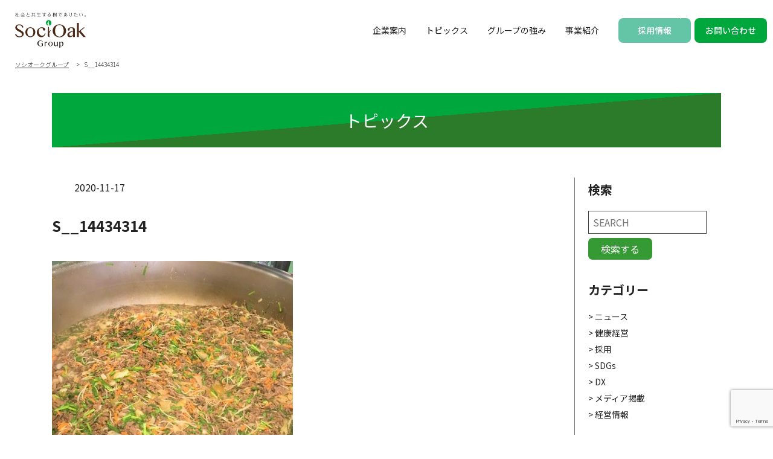

--- FILE ---
content_type: text/html; charset=UTF-8
request_url: https://www.socioak.com/s__14434314/
body_size: 54405
content:
<!doctype html>
<html dir="ltr" lang="ja" prefix="og: https://ogp.me/ns#" class="no-js">
<head>
<meta charset="UTF-8">
<meta http-equiv="X-UA-Compatible" content="IE=edge,chrome=1">
<meta name="viewport" content="width=device-width, initial-scale=1.0">

<link href="//www.google-analytics.com" rel="dns-prefetch">
<link href="https://www.socioak.com/wpkando/wp-content/themes/HD_THEME/img/icons/favicon.ico" rel="shortcut icon">
<link href="https://www.socioak.com/wpkando/wp-content/themes/HD_THEME/img/icons/touch.png" rel="apple-touch-icon-precomposed">
<link rel="stylesheet" href="https://unpkg.com/swiper/swiper-bundle.min.css" />
<link rel="stylesheet" href="https://www.socioak.com/wpkando/wp-content/themes/HD_THEME/css/style.css" type="text/css">
<link rel="stylesheet" href="https://www.socioak.com/wpkando/wp-content/themes/HD_THEME/css/add.css" type="text/css">

		<!-- All in One SEO 4.9.1.1 - aioseo.com -->
		<title>S__14434314 | ソシオークグループ</title>
	<meta name="robots" content="max-image-preview:large" />
	<meta name="author" content="socio_ork01"/>
	<meta name="google-site-verification" content="www.socioak.com" />
	<link rel="canonical" href="https://www.socioak.com/s__14434314/" />
	<meta name="generator" content="All in One SEO (AIOSEO) 4.9.1.1" />
		<meta property="og:locale" content="ja_JP" />
		<meta property="og:site_name" content="ソシオークグループ |" />
		<meta property="og:type" content="article" />
		<meta property="og:title" content="S__14434314 | ソシオークグループ" />
		<meta property="og:url" content="https://www.socioak.com/s__14434314/" />
		<meta property="article:published_time" content="2020-11-17T08:53:11+00:00" />
		<meta property="article:modified_time" content="2020-11-17T08:53:11+00:00" />
		<meta name="twitter:card" content="summary" />
		<meta name="twitter:title" content="S__14434314 | ソシオークグループ" />
		<script type="application/ld+json" class="aioseo-schema">
			{"@context":"https:\/\/schema.org","@graph":[{"@type":"BreadcrumbList","@id":"https:\/\/www.socioak.com\/s__14434314\/#breadcrumblist","itemListElement":[{"@type":"ListItem","@id":"https:\/\/www.socioak.com#listItem","position":1,"name":"\u30db\u30fc\u30e0","item":"https:\/\/www.socioak.com","nextItem":{"@type":"ListItem","@id":"https:\/\/www.socioak.com\/s__14434314\/#listItem","name":"S__14434314"}},{"@type":"ListItem","@id":"https:\/\/www.socioak.com\/s__14434314\/#listItem","position":2,"name":"S__14434314","previousItem":{"@type":"ListItem","@id":"https:\/\/www.socioak.com#listItem","name":"\u30db\u30fc\u30e0"}}]},{"@type":"ItemPage","@id":"https:\/\/www.socioak.com\/s__14434314\/#itempage","url":"https:\/\/www.socioak.com\/s__14434314\/","name":"S__14434314 | \u30bd\u30b7\u30aa\u30fc\u30af\u30b0\u30eb\u30fc\u30d7","inLanguage":"ja","isPartOf":{"@id":"https:\/\/www.socioak.com\/#website"},"breadcrumb":{"@id":"https:\/\/www.socioak.com\/s__14434314\/#breadcrumblist"},"author":{"@id":"https:\/\/www.socioak.com\/author\/socio_ork01\/#author"},"creator":{"@id":"https:\/\/www.socioak.com\/author\/socio_ork01\/#author"},"datePublished":"2020-11-17T17:53:11+09:00","dateModified":"2020-11-17T17:53:11+09:00"},{"@type":"Organization","@id":"https:\/\/www.socioak.com\/#organization","name":"\u30bd\u30b7\u30aa\u30fc\u30af\u30db\u30fc\u30eb\u30c7\u30a3\u30f3\u30b0\u30b9\u682a\u5f0f\u4f1a\u793e","url":"https:\/\/www.socioak.com\/","logo":{"@type":"ImageObject","url":"https:\/\/www.socioak.com\/wpkando\/wp-content\/uploads\/2020\/11\/header_logo-9.png","@id":"https:\/\/www.socioak.com\/s__14434314\/#organizationLogo","width":180,"height":60},"image":{"@id":"https:\/\/www.socioak.com\/s__14434314\/#organizationLogo"}},{"@type":"Person","@id":"https:\/\/www.socioak.com\/author\/socio_ork01\/#author","url":"https:\/\/www.socioak.com\/author\/socio_ork01\/","name":"socio_ork01"},{"@type":"WebSite","@id":"https:\/\/www.socioak.com\/#website","url":"https:\/\/www.socioak.com\/","name":"\u30bd\u30b7\u30aa\u30fc\u30af\u30b0\u30eb\u30fc\u30d7","inLanguage":"ja","publisher":{"@id":"https:\/\/www.socioak.com\/#organization"}}]}
		</script>
		<!-- All in One SEO -->

<link rel='dns-prefetch' href='//www.socioak.com' />
<link rel='dns-prefetch' href='//www.google.com' />
<script type="text/javascript">
/* <![CDATA[ */
window._wpemojiSettings = {"baseUrl":"https:\/\/s.w.org\/images\/core\/emoji\/14.0.0\/72x72\/","ext":".png","svgUrl":"https:\/\/s.w.org\/images\/core\/emoji\/14.0.0\/svg\/","svgExt":".svg","source":{"concatemoji":"https:\/\/www.socioak.com\/wpkando\/wp-includes\/js\/wp-emoji-release.min.js?ver=6.4.7"}};
/*! This file is auto-generated */
!function(i,n){var o,s,e;function c(e){try{var t={supportTests:e,timestamp:(new Date).valueOf()};sessionStorage.setItem(o,JSON.stringify(t))}catch(e){}}function p(e,t,n){e.clearRect(0,0,e.canvas.width,e.canvas.height),e.fillText(t,0,0);var t=new Uint32Array(e.getImageData(0,0,e.canvas.width,e.canvas.height).data),r=(e.clearRect(0,0,e.canvas.width,e.canvas.height),e.fillText(n,0,0),new Uint32Array(e.getImageData(0,0,e.canvas.width,e.canvas.height).data));return t.every(function(e,t){return e===r[t]})}function u(e,t,n){switch(t){case"flag":return n(e,"\ud83c\udff3\ufe0f\u200d\u26a7\ufe0f","\ud83c\udff3\ufe0f\u200b\u26a7\ufe0f")?!1:!n(e,"\ud83c\uddfa\ud83c\uddf3","\ud83c\uddfa\u200b\ud83c\uddf3")&&!n(e,"\ud83c\udff4\udb40\udc67\udb40\udc62\udb40\udc65\udb40\udc6e\udb40\udc67\udb40\udc7f","\ud83c\udff4\u200b\udb40\udc67\u200b\udb40\udc62\u200b\udb40\udc65\u200b\udb40\udc6e\u200b\udb40\udc67\u200b\udb40\udc7f");case"emoji":return!n(e,"\ud83e\udef1\ud83c\udffb\u200d\ud83e\udef2\ud83c\udfff","\ud83e\udef1\ud83c\udffb\u200b\ud83e\udef2\ud83c\udfff")}return!1}function f(e,t,n){var r="undefined"!=typeof WorkerGlobalScope&&self instanceof WorkerGlobalScope?new OffscreenCanvas(300,150):i.createElement("canvas"),a=r.getContext("2d",{willReadFrequently:!0}),o=(a.textBaseline="top",a.font="600 32px Arial",{});return e.forEach(function(e){o[e]=t(a,e,n)}),o}function t(e){var t=i.createElement("script");t.src=e,t.defer=!0,i.head.appendChild(t)}"undefined"!=typeof Promise&&(o="wpEmojiSettingsSupports",s=["flag","emoji"],n.supports={everything:!0,everythingExceptFlag:!0},e=new Promise(function(e){i.addEventListener("DOMContentLoaded",e,{once:!0})}),new Promise(function(t){var n=function(){try{var e=JSON.parse(sessionStorage.getItem(o));if("object"==typeof e&&"number"==typeof e.timestamp&&(new Date).valueOf()<e.timestamp+604800&&"object"==typeof e.supportTests)return e.supportTests}catch(e){}return null}();if(!n){if("undefined"!=typeof Worker&&"undefined"!=typeof OffscreenCanvas&&"undefined"!=typeof URL&&URL.createObjectURL&&"undefined"!=typeof Blob)try{var e="postMessage("+f.toString()+"("+[JSON.stringify(s),u.toString(),p.toString()].join(",")+"));",r=new Blob([e],{type:"text/javascript"}),a=new Worker(URL.createObjectURL(r),{name:"wpTestEmojiSupports"});return void(a.onmessage=function(e){c(n=e.data),a.terminate(),t(n)})}catch(e){}c(n=f(s,u,p))}t(n)}).then(function(e){for(var t in e)n.supports[t]=e[t],n.supports.everything=n.supports.everything&&n.supports[t],"flag"!==t&&(n.supports.everythingExceptFlag=n.supports.everythingExceptFlag&&n.supports[t]);n.supports.everythingExceptFlag=n.supports.everythingExceptFlag&&!n.supports.flag,n.DOMReady=!1,n.readyCallback=function(){n.DOMReady=!0}}).then(function(){return e}).then(function(){var e;n.supports.everything||(n.readyCallback(),(e=n.source||{}).concatemoji?t(e.concatemoji):e.wpemoji&&e.twemoji&&(t(e.twemoji),t(e.wpemoji)))}))}((window,document),window._wpemojiSettings);
/* ]]> */
</script>
<style id='wp-emoji-styles-inline-css' type='text/css'>

	img.wp-smiley, img.emoji {
		display: inline !important;
		border: none !important;
		box-shadow: none !important;
		height: 1em !important;
		width: 1em !important;
		margin: 0 0.07em !important;
		vertical-align: -0.1em !important;
		background: none !important;
		padding: 0 !important;
	}
</style>
<link rel='stylesheet' id='wp-block-library-css' href='https://www.socioak.com/wpkando/wp-includes/css/dist/block-library/style.min.css?ver=6.4.7' type='text/css' media='all' />
<link rel='stylesheet' id='aioseo/css/src/vue/standalone/blocks/table-of-contents/global.scss-css' href='https://www.socioak.com/wpkando/wp-content/plugins/all-in-one-seo-pack/dist/Lite/assets/css/table-of-contents/global.e90f6d47.css?ver=4.9.1.1' type='text/css' media='all' />
<style id='classic-theme-styles-inline-css' type='text/css'>
/*! This file is auto-generated */
.wp-block-button__link{color:#fff;background-color:#32373c;border-radius:9999px;box-shadow:none;text-decoration:none;padding:calc(.667em + 2px) calc(1.333em + 2px);font-size:1.125em}.wp-block-file__button{background:#32373c;color:#fff;text-decoration:none}
</style>
<style id='global-styles-inline-css' type='text/css'>
body{--wp--preset--color--black: #000000;--wp--preset--color--cyan-bluish-gray: #abb8c3;--wp--preset--color--white: #ffffff;--wp--preset--color--pale-pink: #f78da7;--wp--preset--color--vivid-red: #cf2e2e;--wp--preset--color--luminous-vivid-orange: #ff6900;--wp--preset--color--luminous-vivid-amber: #fcb900;--wp--preset--color--light-green-cyan: #7bdcb5;--wp--preset--color--vivid-green-cyan: #00d084;--wp--preset--color--pale-cyan-blue: #8ed1fc;--wp--preset--color--vivid-cyan-blue: #0693e3;--wp--preset--color--vivid-purple: #9b51e0;--wp--preset--gradient--vivid-cyan-blue-to-vivid-purple: linear-gradient(135deg,rgba(6,147,227,1) 0%,rgb(155,81,224) 100%);--wp--preset--gradient--light-green-cyan-to-vivid-green-cyan: linear-gradient(135deg,rgb(122,220,180) 0%,rgb(0,208,130) 100%);--wp--preset--gradient--luminous-vivid-amber-to-luminous-vivid-orange: linear-gradient(135deg,rgba(252,185,0,1) 0%,rgba(255,105,0,1) 100%);--wp--preset--gradient--luminous-vivid-orange-to-vivid-red: linear-gradient(135deg,rgba(255,105,0,1) 0%,rgb(207,46,46) 100%);--wp--preset--gradient--very-light-gray-to-cyan-bluish-gray: linear-gradient(135deg,rgb(238,238,238) 0%,rgb(169,184,195) 100%);--wp--preset--gradient--cool-to-warm-spectrum: linear-gradient(135deg,rgb(74,234,220) 0%,rgb(151,120,209) 20%,rgb(207,42,186) 40%,rgb(238,44,130) 60%,rgb(251,105,98) 80%,rgb(254,248,76) 100%);--wp--preset--gradient--blush-light-purple: linear-gradient(135deg,rgb(255,206,236) 0%,rgb(152,150,240) 100%);--wp--preset--gradient--blush-bordeaux: linear-gradient(135deg,rgb(254,205,165) 0%,rgb(254,45,45) 50%,rgb(107,0,62) 100%);--wp--preset--gradient--luminous-dusk: linear-gradient(135deg,rgb(255,203,112) 0%,rgb(199,81,192) 50%,rgb(65,88,208) 100%);--wp--preset--gradient--pale-ocean: linear-gradient(135deg,rgb(255,245,203) 0%,rgb(182,227,212) 50%,rgb(51,167,181) 100%);--wp--preset--gradient--electric-grass: linear-gradient(135deg,rgb(202,248,128) 0%,rgb(113,206,126) 100%);--wp--preset--gradient--midnight: linear-gradient(135deg,rgb(2,3,129) 0%,rgb(40,116,252) 100%);--wp--preset--font-size--small: 13px;--wp--preset--font-size--medium: 20px;--wp--preset--font-size--large: 36px;--wp--preset--font-size--x-large: 42px;--wp--preset--spacing--20: 0.44rem;--wp--preset--spacing--30: 0.67rem;--wp--preset--spacing--40: 1rem;--wp--preset--spacing--50: 1.5rem;--wp--preset--spacing--60: 2.25rem;--wp--preset--spacing--70: 3.38rem;--wp--preset--spacing--80: 5.06rem;--wp--preset--shadow--natural: 6px 6px 9px rgba(0, 0, 0, 0.2);--wp--preset--shadow--deep: 12px 12px 50px rgba(0, 0, 0, 0.4);--wp--preset--shadow--sharp: 6px 6px 0px rgba(0, 0, 0, 0.2);--wp--preset--shadow--outlined: 6px 6px 0px -3px rgba(255, 255, 255, 1), 6px 6px rgba(0, 0, 0, 1);--wp--preset--shadow--crisp: 6px 6px 0px rgba(0, 0, 0, 1);}:where(.is-layout-flex){gap: 0.5em;}:where(.is-layout-grid){gap: 0.5em;}body .is-layout-flow > .alignleft{float: left;margin-inline-start: 0;margin-inline-end: 2em;}body .is-layout-flow > .alignright{float: right;margin-inline-start: 2em;margin-inline-end: 0;}body .is-layout-flow > .aligncenter{margin-left: auto !important;margin-right: auto !important;}body .is-layout-constrained > .alignleft{float: left;margin-inline-start: 0;margin-inline-end: 2em;}body .is-layout-constrained > .alignright{float: right;margin-inline-start: 2em;margin-inline-end: 0;}body .is-layout-constrained > .aligncenter{margin-left: auto !important;margin-right: auto !important;}body .is-layout-constrained > :where(:not(.alignleft):not(.alignright):not(.alignfull)){max-width: var(--wp--style--global--content-size);margin-left: auto !important;margin-right: auto !important;}body .is-layout-constrained > .alignwide{max-width: var(--wp--style--global--wide-size);}body .is-layout-flex{display: flex;}body .is-layout-flex{flex-wrap: wrap;align-items: center;}body .is-layout-flex > *{margin: 0;}body .is-layout-grid{display: grid;}body .is-layout-grid > *{margin: 0;}:where(.wp-block-columns.is-layout-flex){gap: 2em;}:where(.wp-block-columns.is-layout-grid){gap: 2em;}:where(.wp-block-post-template.is-layout-flex){gap: 1.25em;}:where(.wp-block-post-template.is-layout-grid){gap: 1.25em;}.has-black-color{color: var(--wp--preset--color--black) !important;}.has-cyan-bluish-gray-color{color: var(--wp--preset--color--cyan-bluish-gray) !important;}.has-white-color{color: var(--wp--preset--color--white) !important;}.has-pale-pink-color{color: var(--wp--preset--color--pale-pink) !important;}.has-vivid-red-color{color: var(--wp--preset--color--vivid-red) !important;}.has-luminous-vivid-orange-color{color: var(--wp--preset--color--luminous-vivid-orange) !important;}.has-luminous-vivid-amber-color{color: var(--wp--preset--color--luminous-vivid-amber) !important;}.has-light-green-cyan-color{color: var(--wp--preset--color--light-green-cyan) !important;}.has-vivid-green-cyan-color{color: var(--wp--preset--color--vivid-green-cyan) !important;}.has-pale-cyan-blue-color{color: var(--wp--preset--color--pale-cyan-blue) !important;}.has-vivid-cyan-blue-color{color: var(--wp--preset--color--vivid-cyan-blue) !important;}.has-vivid-purple-color{color: var(--wp--preset--color--vivid-purple) !important;}.has-black-background-color{background-color: var(--wp--preset--color--black) !important;}.has-cyan-bluish-gray-background-color{background-color: var(--wp--preset--color--cyan-bluish-gray) !important;}.has-white-background-color{background-color: var(--wp--preset--color--white) !important;}.has-pale-pink-background-color{background-color: var(--wp--preset--color--pale-pink) !important;}.has-vivid-red-background-color{background-color: var(--wp--preset--color--vivid-red) !important;}.has-luminous-vivid-orange-background-color{background-color: var(--wp--preset--color--luminous-vivid-orange) !important;}.has-luminous-vivid-amber-background-color{background-color: var(--wp--preset--color--luminous-vivid-amber) !important;}.has-light-green-cyan-background-color{background-color: var(--wp--preset--color--light-green-cyan) !important;}.has-vivid-green-cyan-background-color{background-color: var(--wp--preset--color--vivid-green-cyan) !important;}.has-pale-cyan-blue-background-color{background-color: var(--wp--preset--color--pale-cyan-blue) !important;}.has-vivid-cyan-blue-background-color{background-color: var(--wp--preset--color--vivid-cyan-blue) !important;}.has-vivid-purple-background-color{background-color: var(--wp--preset--color--vivid-purple) !important;}.has-black-border-color{border-color: var(--wp--preset--color--black) !important;}.has-cyan-bluish-gray-border-color{border-color: var(--wp--preset--color--cyan-bluish-gray) !important;}.has-white-border-color{border-color: var(--wp--preset--color--white) !important;}.has-pale-pink-border-color{border-color: var(--wp--preset--color--pale-pink) !important;}.has-vivid-red-border-color{border-color: var(--wp--preset--color--vivid-red) !important;}.has-luminous-vivid-orange-border-color{border-color: var(--wp--preset--color--luminous-vivid-orange) !important;}.has-luminous-vivid-amber-border-color{border-color: var(--wp--preset--color--luminous-vivid-amber) !important;}.has-light-green-cyan-border-color{border-color: var(--wp--preset--color--light-green-cyan) !important;}.has-vivid-green-cyan-border-color{border-color: var(--wp--preset--color--vivid-green-cyan) !important;}.has-pale-cyan-blue-border-color{border-color: var(--wp--preset--color--pale-cyan-blue) !important;}.has-vivid-cyan-blue-border-color{border-color: var(--wp--preset--color--vivid-cyan-blue) !important;}.has-vivid-purple-border-color{border-color: var(--wp--preset--color--vivid-purple) !important;}.has-vivid-cyan-blue-to-vivid-purple-gradient-background{background: var(--wp--preset--gradient--vivid-cyan-blue-to-vivid-purple) !important;}.has-light-green-cyan-to-vivid-green-cyan-gradient-background{background: var(--wp--preset--gradient--light-green-cyan-to-vivid-green-cyan) !important;}.has-luminous-vivid-amber-to-luminous-vivid-orange-gradient-background{background: var(--wp--preset--gradient--luminous-vivid-amber-to-luminous-vivid-orange) !important;}.has-luminous-vivid-orange-to-vivid-red-gradient-background{background: var(--wp--preset--gradient--luminous-vivid-orange-to-vivid-red) !important;}.has-very-light-gray-to-cyan-bluish-gray-gradient-background{background: var(--wp--preset--gradient--very-light-gray-to-cyan-bluish-gray) !important;}.has-cool-to-warm-spectrum-gradient-background{background: var(--wp--preset--gradient--cool-to-warm-spectrum) !important;}.has-blush-light-purple-gradient-background{background: var(--wp--preset--gradient--blush-light-purple) !important;}.has-blush-bordeaux-gradient-background{background: var(--wp--preset--gradient--blush-bordeaux) !important;}.has-luminous-dusk-gradient-background{background: var(--wp--preset--gradient--luminous-dusk) !important;}.has-pale-ocean-gradient-background{background: var(--wp--preset--gradient--pale-ocean) !important;}.has-electric-grass-gradient-background{background: var(--wp--preset--gradient--electric-grass) !important;}.has-midnight-gradient-background{background: var(--wp--preset--gradient--midnight) !important;}.has-small-font-size{font-size: var(--wp--preset--font-size--small) !important;}.has-medium-font-size{font-size: var(--wp--preset--font-size--medium) !important;}.has-large-font-size{font-size: var(--wp--preset--font-size--large) !important;}.has-x-large-font-size{font-size: var(--wp--preset--font-size--x-large) !important;}
.wp-block-navigation a:where(:not(.wp-element-button)){color: inherit;}
:where(.wp-block-post-template.is-layout-flex){gap: 1.25em;}:where(.wp-block-post-template.is-layout-grid){gap: 1.25em;}
:where(.wp-block-columns.is-layout-flex){gap: 2em;}:where(.wp-block-columns.is-layout-grid){gap: 2em;}
.wp-block-pullquote{font-size: 1.5em;line-height: 1.6;}
</style>
<link rel='stylesheet' id='wp-pagenavi-css' href='https://www.socioak.com/wpkando/wp-content/plugins/wp-pagenavi/pagenavi-css.css?ver=2.70' type='text/css' media='all' />
<link rel="https://api.w.org/" href="https://www.socioak.com/wp-json/" /><link rel="alternate" type="application/json" href="https://www.socioak.com/wp-json/wp/v2/media/21004" /><link rel="EditURI" type="application/rsd+xml" title="RSD" href="https://www.socioak.com/wpkando/xmlrpc.php?rsd" />
<meta name="generator" content="WordPress 6.4.7" />
<link rel='shortlink' href='https://www.socioak.com/?p=21004' />
<link rel="alternate" type="application/json+oembed" href="https://www.socioak.com/wp-json/oembed/1.0/embed?url=https%3A%2F%2Fwww.socioak.com%2Fs__14434314%2F" />
<link rel="alternate" type="text/xml+oembed" href="https://www.socioak.com/wp-json/oembed/1.0/embed?url=https%3A%2F%2Fwww.socioak.com%2Fs__14434314%2F&#038;format=xml" />
<link rel="icon" href="https://www.socioak.com/wpkando/wp-content/uploads/2016/12/cropped-logo-400-2-32x32.gif" sizes="32x32" />
<link rel="icon" href="https://www.socioak.com/wpkando/wp-content/uploads/2016/12/cropped-logo-400-2-192x192.gif" sizes="192x192" />
<link rel="apple-touch-icon" href="https://www.socioak.com/wpkando/wp-content/uploads/2016/12/cropped-logo-400-2-180x180.gif" />
<meta name="msapplication-TileImage" content="https://www.socioak.com/wpkando/wp-content/uploads/2016/12/cropped-logo-400-2-270x270.gif" />
		<style type="text/css" id="wp-custom-css">
			img.aligncenter {
	display: block;
	margin: 0 auto; 
}		</style>
		<script src="https://cdn.jsdelivr.net/npm/vue@2/dist/vue.js"></script>
<script src="https://cdn.jsdelivr.net/npm/axios/dist/axios.min.js"></script>
<script src="https://unpkg.com/dayjs@1.8.21/dayjs.min.js"></script>
<!-- Global site tag (gtag.js) - Google Analytics -->
<script async src=https://www.googletagmanager.com/gtag/js?id=UA-44494587-1></script>
<script id="_bownow_ts">
	var _bownow_ts = document.createElement('script');
	_bownow_ts.charset = 'utf-8';
	_bownow_ts.src = 'https://contents.bownow.jp/js/UTC_fd827a766b96f2e5a6dc/trace.js';
	document.getElementsByTagName('head')[0].appendChild(_bownow_ts);
</script>

<script>
  window.dataLayer = window.dataLayer || [];
  function gtag(){dataLayer.push(arguments);}
  gtag('js', new Date());
 
  gtag('config', 'UA-44494587-1');
</script>
	<!-- Google Tag Manager -->
<script>(function(w,d,s,l,i){w[l]=w[l]||[];w[l].push({'gtm.start':
new Date().getTime(),event:'gtm.js'});var f=d.getElementsByTagName(s)[0],
j=d.createElement(s),dl=l!='dataLayer'?'&l='+l:'';j.async=true;j.src=
'https://www.googletagmanager.com/gtm.js?id='+i+dl;f.parentNode.insertBefore(j,f);
})(window,document,'script','dataLayer','GTM-N32FVW4');</script>
<!-- End Google Tag Manager -->
</head>
  <body id="topics__detail">
  <div class="border_wrapper">
 <!-- Google Tag Manager (noscript) -->
<noscript><iframe src="https://www.googletagmanager.com/ns.html?id=GTM-N32FVW4"
height="0" width="0" style="display:none;visibility:hidden"></iframe></noscript>
<!-- End Google Tag Manager (noscript) -->
    <header class="main-header">
      <div class="logo">
        <a href="https://www.socioak.com">
        <img src="https://www.socioak.com/wpkando/wp-content/themes/HD_THEME/img/common/logo.svg" alt="ソシオークホールディングスロゴ">
      </a>
      </div>
      <div class="menu_btn">
        <div class="">
          <span></span>
          <span></span>
          <span></span>
        </div>
        <p>MENU</p>
        <p class="close">CLOSE</p>
      </div>
      <nav>
        <ul>
          <li>
            <div class="link btn">
              <a href="https://www.socioak.com/company/"><span>企業案内</span></a>
            </div>
            <div class="menu">
              <h3><a href="https://www.socioak.com/company/"><span>企業案内</span></a></h3>
              <ul>
                <li class="disp_1000">
                  <a href="https://www.socioak.com/company/">
                  <span>企業案内トップ</span>
                </a>
                </li>
                <li>
                  <a href="https://www.socioak.com/company/message">
                  <div class="img"><img src="https://www.socioak.com/wpkando/wp-content/themes/HD_THEME/img/common/header/img_01.png" alt="トップメッセージ"></div>
                  <span>トップメッセージ</span>
                </a>
                </li>
                <li>
                  <a href="https://www.socioak.com/company/mission">
                  <div class="img"><img src="https://www.socioak.com/wpkando/wp-content/themes/HD_THEME/img/common/header/img_04.png" alt="ミッションステートメント"></div>
                  <span>ミッションステートメント</span>
                </a>
                </li>
                <li>
                  <a href="https://www.socioak.com/company/outline">
                  <div class="img"><img src="https://www.socioak.com/wpkando/wp-content/themes/HD_THEME/img/common/header/img_03.png" alt="会社概要"></div>
                  <span>会社概要</span>
                </a>
                </li>
                <li>
                  <a href="https://www.socioak.com/company/story">
                  <div class="img"><img src="https://www.socioak.com/wpkando/wp-content/themes/HD_THEME/img/common/header/img_02.png" alt="ブランドストーリー"></div>
                  <span>ブランドストーリー</span>
                </a>
                </li>
                <li>
                  <a href="https://www.socioak.com/company/health">
                  <div class="img"><img src="https://www.socioak.com/wpkando/wp-content/themes/HD_THEME/img/common/header/img_05.png" alt="健康経営"></div>
                  <span>健康経営</span>
                </a>
                </li>
                <li>
                  <a href="https://www.socioak.com/company/sdgs">
                  <div class="img"><img src="https://www.socioak.com/wpkando/wp-content/themes/HD_THEME/img/common/header/img_06.png" alt="SDGsへの取り組み"></div>
                  <span>SDGsへの取り組み</span>
                </a>
                </li>
              </ul>
            </div>
          </li>
          <li>
            <div class="link">
              <a href="https://www.socioak.com/topics/"><span>トピックス</span></a>
            </div>
          </li>
          <li>
            <div class="link btn">
              <a href="https://www.socioak.com/features/"><span>グループの強み</span></a>
            </div>
            <div class="menu">
              <h3><a href="https://www.socioak.com/features/"><span>グループの強みトップ</span></a></h3>
              <ul>
                <li class="disp_1000">
                  <a href="https://www.socioak.com/features/">
                  <span>グループの強みトップ</span>
                  </a>
                </li>
                <li>
                  <a href="https://www.socioak.com/features/genbaryoku">
                  <div class="img"><img src="https://www.socioak.com/wpkando/wp-content/themes/HD_THEME/img/common/header/img_07.png" alt="現場力"></div>
                  <span>現場力</span>
                </a>
                </li>
                <li>
                  <a href="https://www.socioak.com/features/csv">
                  <div class="img"><img src="https://www.socioak.com/wpkando/wp-content/themes/HD_THEME/img/common/header/img_08.png" alt="CSV経営"></div>
                  <span>CSV経営</span>
                </a>
                </li>
                <li>
                  <a href="https://www.socioak.com/company/sdgs">
                  <div class="img"><img src="https://www.socioak.com/wpkando/wp-content/themes/HD_THEME/img/common/header/img_08-2.png" alt="SDGsへの取り組み"></div>
                  <span>SDGsへの取り組み</span>
                </a>
                </li>
                <li>
                  <a href="https://www.socioak.com/features/dx">
                  <div class="img"><img src="https://www.socioak.com/wpkando/wp-content/themes/HD_THEME/img/common/header/img_09.png" alt="デジタル戦略"></div>
                  <span>デジタル戦略</span>
                </a>
                </li>
                <li>
                  <a href="https://www.socioak.com/training/">
                  <div class="img"><img src="https://www.socioak.com/wpkando/wp-content/themes/HD_THEME/img/common/header/img_10.png" alt="人財育成"></div>
                  <span>人財育成</span>
                </a>
                </li>
                <li>
                  <a href="https://www.socioak.com/features/number">
                  <div class="img"><img src="https://www.socioak.com/wpkando/wp-content/themes/HD_THEME/img/common/header/img_11.png" alt="数字で見るソシオークグループ"></div>
                  <span>数字で見るソシオークグループ</span>
                </a>
                </li>
              </ul>
            </div>
          </li>
          <li>
            <div class="link business">
              <a href="https://www.socioak.com/service/"><span>事業紹介</span></a>
            </div>
          </li>
          <li>
            <div class="link recruit btn">
              <a href="https://www.socioak.com/recruit/"><span>採用情報</span></a>
            </div>
            <div class="menu">
              <h3><a href="https://www.socioak.com/recruit/"><span>採用情報トップ</span></a></h3>
              <ul>
                <li class="disp_1000">
                  <a href="https://www.socioak.com/recruit/">
                  <span>採用情報トップ</span>
                </a>
                </li>
                <li>
                  <a href="https://www.socioak.com/training/">
                  <div class="img"><img src="https://www.socioak.com/wpkando/wp-content/themes/HD_THEME/img/common/header/img_12.png" alt="人財育成について"></div>
                  <span>人財育成について</span>
                </a>
                </li>
                <li>
                  <a href="https://www.socioak.com/work-life-balance/">
                  <div class="img"><img src="https://www.socioak.com/wpkando/wp-content/themes/HD_THEME/img/common/header/img_13.png" alt="ワークライフバランス"></div>
                  <span>ワークライフバランス</span>
                </a>
                </li>
                <li>
                  <a href="https://www.socioak.com/disabled/">
                  <div class="img"><img src="https://www.socioak.com/wpkando/wp-content/themes/HD_THEME/img/common/header/img_14.png" alt="障がい者雇用の取り組み"></div>
                  <span>障がい者雇用の取り組み</span>
                </a>
                </li>
              </ul>
            </div>
          </li>
          <li>
            <div class="link contact">
              <a href="https://www.socioak.com/contact/"><span>お問い合わせ</span></a>
            </div>
          </li>
          <li>
            <div class="sub_link_list">
              <a href="https://www.socioak.com/terms">＞ ご利用に際して</a>
              <a href="https://www.socioak.com/privacy-policy">＞ プライバシーポリシー</a>
              <a href="https://www.socioak.com/social-media-policy">＞ ソーシャルメディアポリシー</a>
              <a href="https://www.socioak.com/plan">＞ 一般事業主行動計画</a>
              <a href="https://www.socioak.com/sitemap">＞ サイトマップ</a>
            </div>
          </li>
        </ul>
      </nav>
    </header>
        <div class="breadcrumb-wrap">
      <ol class="breadcrumb">
        <div class="breadcrumbs" typeof="BreadcrumbList" vocab="https://schema.org/">
          <!-- Breadcrumb NavXT 7.5.0 -->
<span property="itemListElement" typeof="ListItem"><a property="item" typeof="WebPage" title="ソシオークグループへ移動する" href="https://www.socioak.com" class="home" ><span property="name">ソシオークグループ</span></a><meta property="position" content="1"></span> &gt; <span property="itemListElement" typeof="ListItem"><span property="name" class="post post-attachment current-item">S__14434314</span><meta property="url" content="https://www.socioak.com/s__14434314/"><meta property="position" content="2"></span>        </div>
      </ol>
    </div>
    <div class="l-wide">
	<h1 class="page-title">トピックス</h1>
	<div class="topics-wrap">
		<main class="topics-main">
			<article class="main-article">
				<header class="post-header">
					<div class="post__meta">
						<p class="post__category"></p>
						<p class="post__date">2020-11-17</p>
					</div>
					<h1 class="post__head">S__14434314</h1>
				</header>
				<div class="article-main">
					<p class="attachment"><a href='https://www.socioak.com/wpkando/wp-content/uploads/2020/11/S__14434314.jpg'><img fetchpriority="high" decoding="async" width="399" height="470" src="https://www.socioak.com/wpkando/wp-content/uploads/2020/11/S__14434314.jpg" class="attachment-medium size-medium" alt="" /></a></p>
				<p class="back_to_category"><a href="https://www.socioak.com/<br />
<b>Notice</b>:  Trying to get property 'slug' of non-object in <b>/var/www/socioak.com/wpkando/wp-content/themes/HD_THEME/single.php</b> on line <b>16</b><br />
/">＜<br />
<b>Notice</b>:  Trying to get property 'name' of non-object in <b>/var/www/socioak.com/wpkando/wp-content/themes/HD_THEME/single.php</b> on line <b>16</b><br />
＞一覧へ戻る</a></p>
			</article>
		</main>
		<aside class="topics-side">

	<div class="side-block">
		<p class="side-block__head">検索</p>
		<form method="get" id="searchform" action="https://www.socioak.com">
			<input class="search_text" type="text" name="s" id="s" placeholder="SEARCH"/>
			<button type="submit" class="submit-sidebar">検索する</button>
		</form>
	</div>

	<div class="side-block">
		<p class="side-block__head">カテゴリー</p>
		<ul class="side-block__lists">
		<!-- <li class="side-block__item"><a href="https://www.socioak.com/otc/">OTC</a></li><li class="side-block__item"><a href="https://www.socioak.com/%e3%83%af%e3%83%bc%e3%82%af%e3%83%97%e3%83%ac%e3%82%a4%e3%82%b9/">ワークプレイス</a></li><li class="side-block__item"><a href="https://www.socioak.com/%e5%81%a5%e6%a0%84/">健栄</a></li><li class="side-block__item"><a href="https://www.socioak.com/%e3%83%8f%e3%83%bc%e3%83%88%e3%82%b3%e3%83%bc%e3%83%9d%e3%83%ac%e3%82%a4%e3%82%b7%e3%83%a7%e3%83%b3/">ハートコーポレイション</a></li><li class="side-block__item"><a href="https://www.socioak.com/cat-hagakure/">葉隠勇進</a></li><li class="side-block__item"><a href="https://www.socioak.com/cat-ashitaba/">明日葉</a></li><li class="side-block__item"><a href="https://www.socioak.com/cat-leaf/">リーフサポート</a></li><li class="side-block__item"><a href="https://www.socioak.com/cat-mitsuba/">みつばモビリティ</a></li><li class="side-block__item"><a href="https://www.socioak.com/cat-hd/">ホールディングス</a></li><li class="side-block__item"><a href="https://www.socioak.com/cat-teshio/">てしお夢ふぁーむ</a></li><li class="side-block__item"><a href="https://www.socioak.com/cat-ashitaba-m/">あしたばマインド</a></li><li class="side-block__item"><a href="https://www.socioak.com/dx-topics/">DX</a></li><li class="side-block__item"><a href="https://www.socioak.com/genbaryoku-topics/">現場力</a></li><li class="side-block__item"><a href="https://www.socioak.com/media/">メディア掲載</a></li><li class="side-block__item"><a href="https://www.socioak.com/management-topics/">経営情報</a></li><li class="side-block__item"><a href="https://www.socioak.com/cat-recruit/">採用</a></li><li class="side-block__item"><a href="https://www.socioak.com/cat-health/">健康経営</a></li><li class="side-block__item"><a href="https://www.socioak.com/cat-sdgs/">SDGs</a></li><li class="side-block__item"><a href="https://www.socioak.com/news/">ニュース</a></li><li class="side-block__item"><a href="https://www.socioak.com/uncategoried/">カテゴリーなし</a></li> -->
			<li class="side-block__item"><a href="https://www.socioak.com/news/">ニュース</a></li>
			<li class="side-block__item"><a href="https://www.socioak.com/cat-health/">健康経営</a></li>
			<li class="side-block__item"><a href="https://www.socioak.com/cat-recruit/">採用</a></li>
			<li class="side-block__item"><a href="https://www.socioak.com/cat-sdgs/">SDGs</a></li>
			<li class="side-block__item"><a href="https://www.socioak.com/dx-topics/">DX</a></li>
			<li class="side-block__item"><a href="https://www.socioak.com/media/">メディア掲載</a></li>
			<li class="side-block__item"><a href="https://www.socioak.com/management-topics/">経営情報</a></li>
		</ul>
	</div>

	<div class="side-block side-block--news">
		<p class="side-block__head">新着情報</p>
		<ul class="side-block__lists">

						
			<li class="side-block__item">
				<p class="date">2026.01.19</p>
				<a href="https://www.socioak.com/20260119/">【メディア掲載】『明日葉ドッジフェスタ』の様子が「一般財団法人日本ドッジボール協会SNS」と「西の風新聞」に掲載されました</a>
			</li>

			
			<li class="side-block__item">
				<p class="date">2026.01.14</p>
				<a href="https://www.socioak.com/20260114/">川崎フロンターレとホスピタリティサッカー教室を開催しました！</a>
			</li>

			
			<li class="side-block__item">
				<p class="date">2026.01.13</p>
				<a href="https://www.socioak.com/20260113/">【メディア掲載】明日葉保育園で実施した「地元の郵便局員による絵本読み聞かせイベント」の様子が神奈川新聞に掲載されました</a>
			</li>

			
			<li class="side-block__item">
				<p class="date">2025.12.24</p>
				<a href="https://www.socioak.com/20251224/">葉隠勇進の調理員さんの工夫とこだわりを紹介する記事を、グループ公式メディア「ソシオウェブ」に公開しました</a>
			</li>

					</ul>
	</div>

	<div class="side-block">
		<p class="side-block__head">グループ会社</p>
		<ul class="side-block__lists">
			<!-- <li class="side-block__item"><a href="#" target="_blank" rel="noopener noreferrer">すべて</a></li> -->
			<li class="side-block__item"><a href="https://www.socioak.com/cat-hd/" rel="noopener noreferrer">ソシオークホールディングス<br>　株式会社</a></li>
			<li class="side-block__item"><a href="https://www.socioak.com/cat-hagakure/" rel="noopener noreferrer">葉隠勇進株式会社</a></li>
			<li class="side-block__item"><a href="https://www.socioak.com/cat-ashitaba/" rel="noopener noreferrer">株式会社明日葉</a></li>
			<li class="side-block__item"><a href="https://www.socioak.com/cat-ashitaba-m/" rel="noopener noreferrer">株式会社あしたばマインド</a></li>
			<li class="side-block__item"><a href="https://www.socioak.com/cat-mitsuba/" rel="noopener noreferrer">株式会社みつばコミュニティ</a></li>
			<li class="side-block__item"><a href="https://www.socioak.com/cat-teshio/" rel="noopener noreferrer">株式会社てしお夢ふぁーむ</a></li>
			<li class="side-block__item"><a href="https://www.socioak.com/cat-leaf/" rel="noopener noreferrer">株式会社リーフサポート</a></li>
		</ul>
	</div>

	<div class="side-block">
		<p class="side-block__head">過去の記事</p>
		<ul class="side-block__lists past_articles">
				<li><a href='https://www.socioak.com/2026/'>2026年</a>&nbsp;(3)</li>
	<li><a href='https://www.socioak.com/2025/'>2025年</a>&nbsp;(91)</li>
	<li><a href='https://www.socioak.com/2024/'>2024年</a>&nbsp;(94)</li>
	<li><a href='https://www.socioak.com/2023/'>2023年</a>&nbsp;(91)</li>
	<li><a href='https://www.socioak.com/2022/'>2022年</a>&nbsp;(92)</li>
	<li><a href='https://www.socioak.com/2021/'>2021年</a>&nbsp;(160)</li>
	<li><a href='https://www.socioak.com/2020/'>2020年</a>&nbsp;(161)</li>
	<li><a href='https://www.socioak.com/2019/'>2019年</a>&nbsp;(67)</li>
	<li><a href='https://www.socioak.com/2018/'>2018年</a>&nbsp;(10)</li>
	<li><a href='https://www.socioak.com/2017/'>2017年</a>&nbsp;(8)</li>
	<li><a href='https://www.socioak.com/2016/'>2016年</a>&nbsp;(10)</li>
	<li><a href='https://www.socioak.com/2015/'>2015年</a>&nbsp;(10)</li>
	<li><a href='https://www.socioak.com/2014/'>2014年</a>&nbsp;(4)</li>
	<li><a href='https://www.socioak.com/2013/'>2013年</a>&nbsp;(1)</li>
		</ul>
	</div>

</aside>	</div>
	<div class="relational-posts">
		<p class="relational-posts__head">関連記事はこちら</p>
		<div class="post-list-wrap">
			<ul class="post-list">
							<li class="post-list__item">
					<a href="https://www.socioak.com/2018070101/">
						<div class="post-list__thumb">
															<img width="420" height="315" src="https://www.socioak.com/wpkando/wp-content/uploads/2019/05/logo04-420x315.jpg" class="attachment-post-thumbnail size-post-thumbnail wp-post-image" alt="" decoding="async" />													<div class="post-list__meta">
							<p class="post-list__date">2019-07-01</p>
						</div>
						<p class="post-list__head">HPをリニューアルしました</p>
					</a>
				</li>
								<li class="post-list__item">
					<a href="https://www.socioak.com/%e3%83%90%e3%82%b9%e3%82%b1%e3%83%83%e3%83%88%e6%95%99%e5%ae%a4/">
						<div class="post-list__thumb">
															<img width="420" height="315" src="https://www.socioak.com/wpkando/wp-content/uploads/2017/01/PPEN0134-420x315.jpg" class="attachment-post-thumbnail size-post-thumbnail wp-post-image" alt="" decoding="async" srcset="https://www.socioak.com/wpkando/wp-content/uploads/2017/01/PPEN0134-420x315.jpg 420w, https://www.socioak.com/wpkando/wp-content/uploads/2017/01/PPEN0134-720x540.jpg 720w, https://www.socioak.com/wpkando/wp-content/uploads/2017/01/PPEN0134-1440x1080.jpg 1440w" sizes="(max-width: 420px) 100vw, 420px" />													<div class="post-list__meta">
							<p class="post-list__date">2017-01-28</p>
						</div>
						<p class="post-list__head">バスケット教室を開催しました</p>
					</a>
				</li>
								<li class="post-list__item">
					<a href="https://www.socioak.com/20210927-3/">
						<div class="post-list__thumb">
															<img width="892" height="630" src="https://www.socioak.com/wpkando/wp-content/uploads/2022/06/mediakeisai.jpg" class="attachment-post-thumbnail size-post-thumbnail wp-post-image" alt="メディア掲載情報｜ソシオークグループ" decoding="async" srcset="https://www.socioak.com/wpkando/wp-content/uploads/2022/06/mediakeisai.jpg 892w, https://www.socioak.com/wpkando/wp-content/uploads/2022/06/mediakeisai-720x509.jpg 720w" sizes="(max-width: 892px) 100vw, 892px" />													<div class="post-list__meta">
							<p class="post-list__date">2021-09-27</p>
						</div>
						<p class="post-list__head">【メディア掲載】明日葉保育園相生園・てしお夢ふぁーむのオンライン水耕栽培イベントをご紹介いただきました</p>
					</a>
				</li>
								<li class="post-list__item">
					<a href="https://www.socioak.com/20201204/">
						<div class="post-list__thumb">
															<img width="420" height="315" src="https://www.socioak.com/wpkando/wp-content/uploads/2020/12/6340b851decbcac6a73fba7485aa67f4-420x315.jpg" class="attachment-post-thumbnail size-post-thumbnail wp-post-image" alt="" decoding="async" />													<div class="post-list__meta">
							<p class="post-list__date">2020-12-04</p>
						</div>
						<p class="post-list__head">子どもたちの貧困根絶を目指して。株式会社明日葉から子ども食堂へソシオーク米の寄贈を行いました。</p>
					</a>
				</li>
											</ul>
		</div>
	</div>
</div>
<footer>
	<div class="action">
		<div class="support">
			<p>スポーツ振興活動による地域の活性化、健康都市づくり、<br class="pc">明るい街づくりをお手伝いしていきます。</p>
			<div class="logo">
				<div class="img"><img src="https://www.socioak.com/wpkando/wp-content/themes/HD_THEME/img/common/footer/footer_link_01.png" alt="川崎フロンターレ"><span>川崎フロンターレ</span></div>
				<div class="img"><img src="https://www.socioak.com/wpkando/wp-content/themes/HD_THEME/img/common/footer/footer_link_02.png" alt="アースフレンズ東京Z"><span>アースフレンズ東京Z</span></div>
				<div class="img"><img src="https://www.socioak.com/wpkando/wp-content/themes/HD_THEME/img/common/footer/footer_link_03.png" alt="国連世界食糧計画WFP協会評議員"><span>国連世界食糧計画<br>WFP協会評議員</span></div>
			</div>
		</div>
		<div class="organization">
			<div class="icon_list">
				<div class="img"><a target="_blank" href="https://www.socioak.com/wpkando/wp-content/uploads/2025/12/concept.pdf"><img src="https://www.socioak.com/wpkando/wp-content/themes/HD_THEME/img/common/footer/footer_link_08.jpg" alt="JQA-QM7383／JQA-EM3778"></a><span>JQA-QM7383<br>／JQA-EM3778</span></div>
				<div class="txt">
					<p>ソシオークホールディングス（株）<br>給食サービスの提供<br>・葉隠勇進（株）</p>
				</div>
			</div>
			<div class="icon_list">
				<div class="img"><a target="_blank"  href="https://www.socioak.com/wpkando/wp-content/uploads/2025/12/ISO.pdf"><img src="https://www.socioak.com/wpkando/wp-content/themes/HD_THEME/img/common/footer/footer_link_06.png" alt="JQA-IM1537"></a><span>JQA-IM1537</span></div>
				<div class="txt">
					<p>ソシオークホールディングス（株）<br>子育て支援施設の運営<br>相談事業の運営<br>・（株）明日葉<br>・（株）あしたばマインド</p>
				</div>
			</div>
			<div class="icon_list">
				<div class="img"><a href="https://www.socioak.com/wpkando/wp-content/uploads/2025/04/4031bf1246b898b44d70a5f7428716fc.pdf" target="_blank"><img src="https://www.socioak.com/wpkando/wp-content/themes/HD_THEME/img/common/footer/footer_link_07.png" alt="JQA-RT0017"></a><span>JQA-RT0017</span></div>
				<div class="txt">
					<p>（株）みつばモビリティ<br>・自動車運行管理サービスの管理業務<br>・社有車の管理業務</p>
				</div>
			</div>
		</div>
	</div>
	<div class="sitemap">
		<div class="l-wide l-flex">
			<div class="link_box_list">
				<div class="link_box">
					<h4><a href="https://www.socioak.com">＞ HOME</a></h4>
				</div>
				<div class="link_box">
					<h4><a href="https://www.socioak.com/topics/">＞ トピックス</a></h4>
				</div>
			</div>
			<div class="link_box">
				<h4><a href="https://www.socioak.com/company/">＞ 企業案内</a></h4>
				<ul>
					<li><a href="https://www.socioak.com/company/message/">トップメッセージ</a></li>
					<li><a href="https://www.socioak.com/company/mission/">ミッションステートメント</a></li>
					<li><a href="https://www.socioak.com/company/outline/">会社概要</a></li>
					<li><a href="https://www.socioak.com/company/story/">ブランドストーリー</a></li>
					<li><a href="https://www.socioak.com/company/health/">健康経営</a></li>
					<li><a href="https://www.socioak.com/company/sdgs/">SDGsへの取り組み</a></li>
					<li><a href="https://www.socioak.com/company/plan/">一般事業主行動計画</a></li>
				</ul>
			</div>
			<div class="link_box">
				<h4><a href="https://www.socioak.com/features/">＞ グループの強み</a></h4>
				<ul>
					<li><a href="https://www.socioak.com/features/genbaryoku/">現場力</a></li>
					<li><a href="https://www.socioak.com/features/csv/">CSV経営</a></li>
					<li><a href="https://www.socioak.com/features/dx/">デジタル戦略</a></li>
					<li><a href="https://www.socioak.com/training/">人財育成</a></li>
					<li><a href="https://www.socioak.com/features/number/">数字で見るソシオークグループ</a></li>
				</ul>
			</div>
			<div class="link_box">
				<h4><a href="https://www.socioak.com/service/" class="jumpto" data-jumpto="business">＞ 事業紹介</a></h4>
				<ul>
					<li><a href="https://www.socioak.com/service#HAGAKURE">学校給食事業</a></li>
					<li><a href="https://www.socioak.com/service#ASHITABAMIND">保育事業</a></li>
					<li><a href="https://www.socioak.com/service#ASHITABA1">学童&amp;児童館事業</a></li>
					<li><a href="https://www.socioak.com/service#ASHITABA2">パブリック事業</a></li>
					<li><a href="https://www.socioak.com/service#MITSUBA">自動車運行管理事業</a></li>
					<li><a href="https://www.socioak.com/service#TESHIO">農福連携</a></li>
					<li><a href="https://www.socioak.com/service#LEAFSUPPORT">人財サービス・保育サポート事業</a></li>
					<li><a href="https://www.socioak.com/service#WP">就労系障がい福祉サービス事業</a></li>
					<li><a href="https://www.socioak.com/service#KENEI">児童発達支援事業</a></li>
					<li><a href="https://www.socioak.com/service#ALT">ALT事業</a></li>
					<li><a href="https://www.socioak.com/service#OTC">語学研修事業</a></li>
					<li><a href="https://www.socioak.com/service#ICT">自治体・企業向けBPOプラットフォーム事業</a></li>
					<li><a href="https://www.socioak.com/service#sunamenity">公共・民間施設 運営管理事業</a></li>
				</ul>
			</div>
			<div class="link_box_list">
				<div class="link_box">
					<h4><a href="https://www.socioak.com/recruit/">＞ 採用情報</a></h4>
					<ul>
						<li><a href="https://www.socioak.com/training/">人財育成について</a></li>
						<li><a href="https://www.socioak.com/work-life-balance/">ワークライフバランス</a></li>
						<li><a href="https://www.socioak.com/disabled/">障がい者雇用の取り組み</a></li>
					</ul>
				</div>
				<div class="link_box">
					<h4><a href="https://www.socioak.com/contact/" >＞ お問い合せ</a></h4>
				</div>
				<div class="link_box" style="margin-bottom: 0px;">
					<h4><a href="https://www.socioak.com/newsroom/" target="_blank"> ＞ウェブマガジン「ソシオウェブ」</a></h4>
					<a class="tw-footer" href="https://twitter.com/socioak_group" target="_blank">
						<img src="https://www.socioak.com/wpkando/wp-content/themes/HD_THEME/img/common/footer/header_icon4.svg" / style="margin-top: 10px;">
					</a>
				</div>
			</div>
		</div>
		<div class="sub_link_list">
			<a href="https://www.socioak.com/terms/">＞ ご利用に際して</a>
			<a href="https://www.socioak.com/privacy-policy/">＞ プライバシーポリシー</a>
			<a href="https://www.socioak.com/social-media-policy/">＞ ソーシャルメディアポリシー</a>
			<a href="https://www.socioak.com/wpkando/wp-content/uploads/2025/05/security_20250401.pdf">＞ 情報セキュリティ対策</a>
				<a href="https://www.socioak.com/採用活動におけるプライバシーポリシー/">＞ 採用活動におけるプライバシーポリシー</a>
			<a href="https://www.socioak.com/sitemap/">＞ サイトマップ</a>
		</div>
	</div>
	<div class="tw-footer-sp">
		<a class="tw-footer" href="https://twitter.com/socioak_group" target="_blank">
						<img src="https://www.socioak.com/wpkando/wp-content/themes/HD_THEME/img/common/footer/header_icon4.svg" />
					</a>
	</div>
	<div class="footer_logo">
		<p>ソシオークホールディングス株式会社</p>
		<img src="https://www.socioak.com/wpkando/wp-content/themes/HD_THEME/img/common/logo.svg" alt="ソシオークホールディングス株式会社ロゴ">
	</div>
	<small>Copyright(c) Socioak Holdings Inc. All Rights Reserved.</small>
</footer>
</div>
<!-- border-wrapper -->
<div class="modalBack"></div>
<div class="backToTop jumpto"><img src="https://www.socioak.com/wpkando/wp-content/themes/HD_THEME/img/common/backtotop.png" alt="矢印"></div>

<script defer src="https://ajax.googleapis.com/ajax/libs/jquery/3.3.1/jquery.min.js"></script>
<script defer src="https://unpkg.com/swiper/swiper-bundle.min.js"></script>
<script defer src="https://www.socioak.com/wpkando/wp-content/themes/HD_THEME/js/bundle.min.js"></script>
<script type="module"  src="https://www.socioak.com/wpkando/wp-content/plugins/all-in-one-seo-pack/dist/Lite/assets/table-of-contents.95d0dfce.js?ver=4.9.1.1" id="aioseo/js/src/vue/standalone/blocks/table-of-contents/frontend.js-js"></script>
<script type="text/javascript" src="https://www.google.com/recaptcha/enterprise.js?render=6LeH8QQsAAAAAETOXPQzaFoHLycqmZtAKBXgFb4Z" id="google-recaptcha-enterprise-v3-js"></script>
<script type="text/javascript" id="google-recaptcha-enterprise-v3-js-after">
/* <![CDATA[ */
        (function(){
          var SITE_KEY = "6LeH8QQsAAAAAETOXPQzaFoHLycqmZtAKBXgFb4Z";
          var ACTION   = 'submit'; // expectedAction と一致させる。必要なら 'mw_form' 等に変更

          function ensureHiddenInput(form) {
            var input = form.querySelector('input[name="g-recaptcha-response"]');
            if (!input) {
              input = document.createElement('input');
              input.type = 'hidden';
              input.name = 'g-recaptcha-response';
              form.appendChild(input);
            }
            return input;
          }

          function executeAndSubmit(form, e) {
            if (typeof grecaptcha === 'undefined' || !grecaptcha.enterprise) return;
            e.preventDefault(); // トークン取得完了まで送信を一時停止

            grecaptcha.enterprise.ready(function(){
              grecaptcha.enterprise.execute(SITE_KEY, {action: ACTION}).then(function(token){
                var input = ensureHiddenInput(form);
                input.value = token;
                // once対策：重複防止でリスナを外してから submit
                form.removeEventListener('submit', submitHandler, true);
                form.submit();
              }).catch(function(){
                // トークン取得失敗時のフォールバック（送信中止／メッセージ）
                alert('reCAPTCHAの取得に失敗しました。ページを再読み込みしてもう一度お試しください。');
              });
            });
          }

          function submitHandler(e){ executeAndSubmit(this, e); }

          document.addEventListener('DOMContentLoaded', function(){
            var forms = document.querySelectorAll('.mw_wp_form form');
            if (!forms.length) return;
            forms.forEach(function(form){
              // 送信直前に毎回実行（確認画面→送信などでも確実に最新トークンを取る）
              form.addEventListener('submit', submitHandler, true);
            });

            // 確認画面に長時間滞在するケースのため定期的に hidden を更新したい場合は以下を有効化
            // setInterval(function(){
            //   var active = document.activeElement && document.activeElement.form;
            //   var form = active || (forms.length ? forms[0] : null);
            //   if (!form || typeof grecaptcha==='undefined' || !grecaptcha.enterprise) return;
            //   grecaptcha.enterprise.ready(function(){
            //     grecaptcha.enterprise.execute(SITE_KEY, {action: ACTION}).then(function(token){
            //       var input = ensureHiddenInput(form);
            //       input.value = token;
            //     });
            //   });
            // }, 20000);
          });
        })();
        
/* ]]> */
</script>
</body>
</html>

--- FILE ---
content_type: text/html; charset=utf-8
request_url: https://www.google.com/recaptcha/enterprise/anchor?ar=1&k=6LeH8QQsAAAAAETOXPQzaFoHLycqmZtAKBXgFb4Z&co=aHR0cHM6Ly93d3cuc29jaW9hay5jb206NDQz&hl=en&v=PoyoqOPhxBO7pBk68S4YbpHZ&size=invisible&anchor-ms=20000&execute-ms=30000&cb=4et3teuggsb8
body_size: 48621
content:
<!DOCTYPE HTML><html dir="ltr" lang="en"><head><meta http-equiv="Content-Type" content="text/html; charset=UTF-8">
<meta http-equiv="X-UA-Compatible" content="IE=edge">
<title>reCAPTCHA</title>
<style type="text/css">
/* cyrillic-ext */
@font-face {
  font-family: 'Roboto';
  font-style: normal;
  font-weight: 400;
  font-stretch: 100%;
  src: url(//fonts.gstatic.com/s/roboto/v48/KFO7CnqEu92Fr1ME7kSn66aGLdTylUAMa3GUBHMdazTgWw.woff2) format('woff2');
  unicode-range: U+0460-052F, U+1C80-1C8A, U+20B4, U+2DE0-2DFF, U+A640-A69F, U+FE2E-FE2F;
}
/* cyrillic */
@font-face {
  font-family: 'Roboto';
  font-style: normal;
  font-weight: 400;
  font-stretch: 100%;
  src: url(//fonts.gstatic.com/s/roboto/v48/KFO7CnqEu92Fr1ME7kSn66aGLdTylUAMa3iUBHMdazTgWw.woff2) format('woff2');
  unicode-range: U+0301, U+0400-045F, U+0490-0491, U+04B0-04B1, U+2116;
}
/* greek-ext */
@font-face {
  font-family: 'Roboto';
  font-style: normal;
  font-weight: 400;
  font-stretch: 100%;
  src: url(//fonts.gstatic.com/s/roboto/v48/KFO7CnqEu92Fr1ME7kSn66aGLdTylUAMa3CUBHMdazTgWw.woff2) format('woff2');
  unicode-range: U+1F00-1FFF;
}
/* greek */
@font-face {
  font-family: 'Roboto';
  font-style: normal;
  font-weight: 400;
  font-stretch: 100%;
  src: url(//fonts.gstatic.com/s/roboto/v48/KFO7CnqEu92Fr1ME7kSn66aGLdTylUAMa3-UBHMdazTgWw.woff2) format('woff2');
  unicode-range: U+0370-0377, U+037A-037F, U+0384-038A, U+038C, U+038E-03A1, U+03A3-03FF;
}
/* math */
@font-face {
  font-family: 'Roboto';
  font-style: normal;
  font-weight: 400;
  font-stretch: 100%;
  src: url(//fonts.gstatic.com/s/roboto/v48/KFO7CnqEu92Fr1ME7kSn66aGLdTylUAMawCUBHMdazTgWw.woff2) format('woff2');
  unicode-range: U+0302-0303, U+0305, U+0307-0308, U+0310, U+0312, U+0315, U+031A, U+0326-0327, U+032C, U+032F-0330, U+0332-0333, U+0338, U+033A, U+0346, U+034D, U+0391-03A1, U+03A3-03A9, U+03B1-03C9, U+03D1, U+03D5-03D6, U+03F0-03F1, U+03F4-03F5, U+2016-2017, U+2034-2038, U+203C, U+2040, U+2043, U+2047, U+2050, U+2057, U+205F, U+2070-2071, U+2074-208E, U+2090-209C, U+20D0-20DC, U+20E1, U+20E5-20EF, U+2100-2112, U+2114-2115, U+2117-2121, U+2123-214F, U+2190, U+2192, U+2194-21AE, U+21B0-21E5, U+21F1-21F2, U+21F4-2211, U+2213-2214, U+2216-22FF, U+2308-230B, U+2310, U+2319, U+231C-2321, U+2336-237A, U+237C, U+2395, U+239B-23B7, U+23D0, U+23DC-23E1, U+2474-2475, U+25AF, U+25B3, U+25B7, U+25BD, U+25C1, U+25CA, U+25CC, U+25FB, U+266D-266F, U+27C0-27FF, U+2900-2AFF, U+2B0E-2B11, U+2B30-2B4C, U+2BFE, U+3030, U+FF5B, U+FF5D, U+1D400-1D7FF, U+1EE00-1EEFF;
}
/* symbols */
@font-face {
  font-family: 'Roboto';
  font-style: normal;
  font-weight: 400;
  font-stretch: 100%;
  src: url(//fonts.gstatic.com/s/roboto/v48/KFO7CnqEu92Fr1ME7kSn66aGLdTylUAMaxKUBHMdazTgWw.woff2) format('woff2');
  unicode-range: U+0001-000C, U+000E-001F, U+007F-009F, U+20DD-20E0, U+20E2-20E4, U+2150-218F, U+2190, U+2192, U+2194-2199, U+21AF, U+21E6-21F0, U+21F3, U+2218-2219, U+2299, U+22C4-22C6, U+2300-243F, U+2440-244A, U+2460-24FF, U+25A0-27BF, U+2800-28FF, U+2921-2922, U+2981, U+29BF, U+29EB, U+2B00-2BFF, U+4DC0-4DFF, U+FFF9-FFFB, U+10140-1018E, U+10190-1019C, U+101A0, U+101D0-101FD, U+102E0-102FB, U+10E60-10E7E, U+1D2C0-1D2D3, U+1D2E0-1D37F, U+1F000-1F0FF, U+1F100-1F1AD, U+1F1E6-1F1FF, U+1F30D-1F30F, U+1F315, U+1F31C, U+1F31E, U+1F320-1F32C, U+1F336, U+1F378, U+1F37D, U+1F382, U+1F393-1F39F, U+1F3A7-1F3A8, U+1F3AC-1F3AF, U+1F3C2, U+1F3C4-1F3C6, U+1F3CA-1F3CE, U+1F3D4-1F3E0, U+1F3ED, U+1F3F1-1F3F3, U+1F3F5-1F3F7, U+1F408, U+1F415, U+1F41F, U+1F426, U+1F43F, U+1F441-1F442, U+1F444, U+1F446-1F449, U+1F44C-1F44E, U+1F453, U+1F46A, U+1F47D, U+1F4A3, U+1F4B0, U+1F4B3, U+1F4B9, U+1F4BB, U+1F4BF, U+1F4C8-1F4CB, U+1F4D6, U+1F4DA, U+1F4DF, U+1F4E3-1F4E6, U+1F4EA-1F4ED, U+1F4F7, U+1F4F9-1F4FB, U+1F4FD-1F4FE, U+1F503, U+1F507-1F50B, U+1F50D, U+1F512-1F513, U+1F53E-1F54A, U+1F54F-1F5FA, U+1F610, U+1F650-1F67F, U+1F687, U+1F68D, U+1F691, U+1F694, U+1F698, U+1F6AD, U+1F6B2, U+1F6B9-1F6BA, U+1F6BC, U+1F6C6-1F6CF, U+1F6D3-1F6D7, U+1F6E0-1F6EA, U+1F6F0-1F6F3, U+1F6F7-1F6FC, U+1F700-1F7FF, U+1F800-1F80B, U+1F810-1F847, U+1F850-1F859, U+1F860-1F887, U+1F890-1F8AD, U+1F8B0-1F8BB, U+1F8C0-1F8C1, U+1F900-1F90B, U+1F93B, U+1F946, U+1F984, U+1F996, U+1F9E9, U+1FA00-1FA6F, U+1FA70-1FA7C, U+1FA80-1FA89, U+1FA8F-1FAC6, U+1FACE-1FADC, U+1FADF-1FAE9, U+1FAF0-1FAF8, U+1FB00-1FBFF;
}
/* vietnamese */
@font-face {
  font-family: 'Roboto';
  font-style: normal;
  font-weight: 400;
  font-stretch: 100%;
  src: url(//fonts.gstatic.com/s/roboto/v48/KFO7CnqEu92Fr1ME7kSn66aGLdTylUAMa3OUBHMdazTgWw.woff2) format('woff2');
  unicode-range: U+0102-0103, U+0110-0111, U+0128-0129, U+0168-0169, U+01A0-01A1, U+01AF-01B0, U+0300-0301, U+0303-0304, U+0308-0309, U+0323, U+0329, U+1EA0-1EF9, U+20AB;
}
/* latin-ext */
@font-face {
  font-family: 'Roboto';
  font-style: normal;
  font-weight: 400;
  font-stretch: 100%;
  src: url(//fonts.gstatic.com/s/roboto/v48/KFO7CnqEu92Fr1ME7kSn66aGLdTylUAMa3KUBHMdazTgWw.woff2) format('woff2');
  unicode-range: U+0100-02BA, U+02BD-02C5, U+02C7-02CC, U+02CE-02D7, U+02DD-02FF, U+0304, U+0308, U+0329, U+1D00-1DBF, U+1E00-1E9F, U+1EF2-1EFF, U+2020, U+20A0-20AB, U+20AD-20C0, U+2113, U+2C60-2C7F, U+A720-A7FF;
}
/* latin */
@font-face {
  font-family: 'Roboto';
  font-style: normal;
  font-weight: 400;
  font-stretch: 100%;
  src: url(//fonts.gstatic.com/s/roboto/v48/KFO7CnqEu92Fr1ME7kSn66aGLdTylUAMa3yUBHMdazQ.woff2) format('woff2');
  unicode-range: U+0000-00FF, U+0131, U+0152-0153, U+02BB-02BC, U+02C6, U+02DA, U+02DC, U+0304, U+0308, U+0329, U+2000-206F, U+20AC, U+2122, U+2191, U+2193, U+2212, U+2215, U+FEFF, U+FFFD;
}
/* cyrillic-ext */
@font-face {
  font-family: 'Roboto';
  font-style: normal;
  font-weight: 500;
  font-stretch: 100%;
  src: url(//fonts.gstatic.com/s/roboto/v48/KFO7CnqEu92Fr1ME7kSn66aGLdTylUAMa3GUBHMdazTgWw.woff2) format('woff2');
  unicode-range: U+0460-052F, U+1C80-1C8A, U+20B4, U+2DE0-2DFF, U+A640-A69F, U+FE2E-FE2F;
}
/* cyrillic */
@font-face {
  font-family: 'Roboto';
  font-style: normal;
  font-weight: 500;
  font-stretch: 100%;
  src: url(//fonts.gstatic.com/s/roboto/v48/KFO7CnqEu92Fr1ME7kSn66aGLdTylUAMa3iUBHMdazTgWw.woff2) format('woff2');
  unicode-range: U+0301, U+0400-045F, U+0490-0491, U+04B0-04B1, U+2116;
}
/* greek-ext */
@font-face {
  font-family: 'Roboto';
  font-style: normal;
  font-weight: 500;
  font-stretch: 100%;
  src: url(//fonts.gstatic.com/s/roboto/v48/KFO7CnqEu92Fr1ME7kSn66aGLdTylUAMa3CUBHMdazTgWw.woff2) format('woff2');
  unicode-range: U+1F00-1FFF;
}
/* greek */
@font-face {
  font-family: 'Roboto';
  font-style: normal;
  font-weight: 500;
  font-stretch: 100%;
  src: url(//fonts.gstatic.com/s/roboto/v48/KFO7CnqEu92Fr1ME7kSn66aGLdTylUAMa3-UBHMdazTgWw.woff2) format('woff2');
  unicode-range: U+0370-0377, U+037A-037F, U+0384-038A, U+038C, U+038E-03A1, U+03A3-03FF;
}
/* math */
@font-face {
  font-family: 'Roboto';
  font-style: normal;
  font-weight: 500;
  font-stretch: 100%;
  src: url(//fonts.gstatic.com/s/roboto/v48/KFO7CnqEu92Fr1ME7kSn66aGLdTylUAMawCUBHMdazTgWw.woff2) format('woff2');
  unicode-range: U+0302-0303, U+0305, U+0307-0308, U+0310, U+0312, U+0315, U+031A, U+0326-0327, U+032C, U+032F-0330, U+0332-0333, U+0338, U+033A, U+0346, U+034D, U+0391-03A1, U+03A3-03A9, U+03B1-03C9, U+03D1, U+03D5-03D6, U+03F0-03F1, U+03F4-03F5, U+2016-2017, U+2034-2038, U+203C, U+2040, U+2043, U+2047, U+2050, U+2057, U+205F, U+2070-2071, U+2074-208E, U+2090-209C, U+20D0-20DC, U+20E1, U+20E5-20EF, U+2100-2112, U+2114-2115, U+2117-2121, U+2123-214F, U+2190, U+2192, U+2194-21AE, U+21B0-21E5, U+21F1-21F2, U+21F4-2211, U+2213-2214, U+2216-22FF, U+2308-230B, U+2310, U+2319, U+231C-2321, U+2336-237A, U+237C, U+2395, U+239B-23B7, U+23D0, U+23DC-23E1, U+2474-2475, U+25AF, U+25B3, U+25B7, U+25BD, U+25C1, U+25CA, U+25CC, U+25FB, U+266D-266F, U+27C0-27FF, U+2900-2AFF, U+2B0E-2B11, U+2B30-2B4C, U+2BFE, U+3030, U+FF5B, U+FF5D, U+1D400-1D7FF, U+1EE00-1EEFF;
}
/* symbols */
@font-face {
  font-family: 'Roboto';
  font-style: normal;
  font-weight: 500;
  font-stretch: 100%;
  src: url(//fonts.gstatic.com/s/roboto/v48/KFO7CnqEu92Fr1ME7kSn66aGLdTylUAMaxKUBHMdazTgWw.woff2) format('woff2');
  unicode-range: U+0001-000C, U+000E-001F, U+007F-009F, U+20DD-20E0, U+20E2-20E4, U+2150-218F, U+2190, U+2192, U+2194-2199, U+21AF, U+21E6-21F0, U+21F3, U+2218-2219, U+2299, U+22C4-22C6, U+2300-243F, U+2440-244A, U+2460-24FF, U+25A0-27BF, U+2800-28FF, U+2921-2922, U+2981, U+29BF, U+29EB, U+2B00-2BFF, U+4DC0-4DFF, U+FFF9-FFFB, U+10140-1018E, U+10190-1019C, U+101A0, U+101D0-101FD, U+102E0-102FB, U+10E60-10E7E, U+1D2C0-1D2D3, U+1D2E0-1D37F, U+1F000-1F0FF, U+1F100-1F1AD, U+1F1E6-1F1FF, U+1F30D-1F30F, U+1F315, U+1F31C, U+1F31E, U+1F320-1F32C, U+1F336, U+1F378, U+1F37D, U+1F382, U+1F393-1F39F, U+1F3A7-1F3A8, U+1F3AC-1F3AF, U+1F3C2, U+1F3C4-1F3C6, U+1F3CA-1F3CE, U+1F3D4-1F3E0, U+1F3ED, U+1F3F1-1F3F3, U+1F3F5-1F3F7, U+1F408, U+1F415, U+1F41F, U+1F426, U+1F43F, U+1F441-1F442, U+1F444, U+1F446-1F449, U+1F44C-1F44E, U+1F453, U+1F46A, U+1F47D, U+1F4A3, U+1F4B0, U+1F4B3, U+1F4B9, U+1F4BB, U+1F4BF, U+1F4C8-1F4CB, U+1F4D6, U+1F4DA, U+1F4DF, U+1F4E3-1F4E6, U+1F4EA-1F4ED, U+1F4F7, U+1F4F9-1F4FB, U+1F4FD-1F4FE, U+1F503, U+1F507-1F50B, U+1F50D, U+1F512-1F513, U+1F53E-1F54A, U+1F54F-1F5FA, U+1F610, U+1F650-1F67F, U+1F687, U+1F68D, U+1F691, U+1F694, U+1F698, U+1F6AD, U+1F6B2, U+1F6B9-1F6BA, U+1F6BC, U+1F6C6-1F6CF, U+1F6D3-1F6D7, U+1F6E0-1F6EA, U+1F6F0-1F6F3, U+1F6F7-1F6FC, U+1F700-1F7FF, U+1F800-1F80B, U+1F810-1F847, U+1F850-1F859, U+1F860-1F887, U+1F890-1F8AD, U+1F8B0-1F8BB, U+1F8C0-1F8C1, U+1F900-1F90B, U+1F93B, U+1F946, U+1F984, U+1F996, U+1F9E9, U+1FA00-1FA6F, U+1FA70-1FA7C, U+1FA80-1FA89, U+1FA8F-1FAC6, U+1FACE-1FADC, U+1FADF-1FAE9, U+1FAF0-1FAF8, U+1FB00-1FBFF;
}
/* vietnamese */
@font-face {
  font-family: 'Roboto';
  font-style: normal;
  font-weight: 500;
  font-stretch: 100%;
  src: url(//fonts.gstatic.com/s/roboto/v48/KFO7CnqEu92Fr1ME7kSn66aGLdTylUAMa3OUBHMdazTgWw.woff2) format('woff2');
  unicode-range: U+0102-0103, U+0110-0111, U+0128-0129, U+0168-0169, U+01A0-01A1, U+01AF-01B0, U+0300-0301, U+0303-0304, U+0308-0309, U+0323, U+0329, U+1EA0-1EF9, U+20AB;
}
/* latin-ext */
@font-face {
  font-family: 'Roboto';
  font-style: normal;
  font-weight: 500;
  font-stretch: 100%;
  src: url(//fonts.gstatic.com/s/roboto/v48/KFO7CnqEu92Fr1ME7kSn66aGLdTylUAMa3KUBHMdazTgWw.woff2) format('woff2');
  unicode-range: U+0100-02BA, U+02BD-02C5, U+02C7-02CC, U+02CE-02D7, U+02DD-02FF, U+0304, U+0308, U+0329, U+1D00-1DBF, U+1E00-1E9F, U+1EF2-1EFF, U+2020, U+20A0-20AB, U+20AD-20C0, U+2113, U+2C60-2C7F, U+A720-A7FF;
}
/* latin */
@font-face {
  font-family: 'Roboto';
  font-style: normal;
  font-weight: 500;
  font-stretch: 100%;
  src: url(//fonts.gstatic.com/s/roboto/v48/KFO7CnqEu92Fr1ME7kSn66aGLdTylUAMa3yUBHMdazQ.woff2) format('woff2');
  unicode-range: U+0000-00FF, U+0131, U+0152-0153, U+02BB-02BC, U+02C6, U+02DA, U+02DC, U+0304, U+0308, U+0329, U+2000-206F, U+20AC, U+2122, U+2191, U+2193, U+2212, U+2215, U+FEFF, U+FFFD;
}
/* cyrillic-ext */
@font-face {
  font-family: 'Roboto';
  font-style: normal;
  font-weight: 900;
  font-stretch: 100%;
  src: url(//fonts.gstatic.com/s/roboto/v48/KFO7CnqEu92Fr1ME7kSn66aGLdTylUAMa3GUBHMdazTgWw.woff2) format('woff2');
  unicode-range: U+0460-052F, U+1C80-1C8A, U+20B4, U+2DE0-2DFF, U+A640-A69F, U+FE2E-FE2F;
}
/* cyrillic */
@font-face {
  font-family: 'Roboto';
  font-style: normal;
  font-weight: 900;
  font-stretch: 100%;
  src: url(//fonts.gstatic.com/s/roboto/v48/KFO7CnqEu92Fr1ME7kSn66aGLdTylUAMa3iUBHMdazTgWw.woff2) format('woff2');
  unicode-range: U+0301, U+0400-045F, U+0490-0491, U+04B0-04B1, U+2116;
}
/* greek-ext */
@font-face {
  font-family: 'Roboto';
  font-style: normal;
  font-weight: 900;
  font-stretch: 100%;
  src: url(//fonts.gstatic.com/s/roboto/v48/KFO7CnqEu92Fr1ME7kSn66aGLdTylUAMa3CUBHMdazTgWw.woff2) format('woff2');
  unicode-range: U+1F00-1FFF;
}
/* greek */
@font-face {
  font-family: 'Roboto';
  font-style: normal;
  font-weight: 900;
  font-stretch: 100%;
  src: url(//fonts.gstatic.com/s/roboto/v48/KFO7CnqEu92Fr1ME7kSn66aGLdTylUAMa3-UBHMdazTgWw.woff2) format('woff2');
  unicode-range: U+0370-0377, U+037A-037F, U+0384-038A, U+038C, U+038E-03A1, U+03A3-03FF;
}
/* math */
@font-face {
  font-family: 'Roboto';
  font-style: normal;
  font-weight: 900;
  font-stretch: 100%;
  src: url(//fonts.gstatic.com/s/roboto/v48/KFO7CnqEu92Fr1ME7kSn66aGLdTylUAMawCUBHMdazTgWw.woff2) format('woff2');
  unicode-range: U+0302-0303, U+0305, U+0307-0308, U+0310, U+0312, U+0315, U+031A, U+0326-0327, U+032C, U+032F-0330, U+0332-0333, U+0338, U+033A, U+0346, U+034D, U+0391-03A1, U+03A3-03A9, U+03B1-03C9, U+03D1, U+03D5-03D6, U+03F0-03F1, U+03F4-03F5, U+2016-2017, U+2034-2038, U+203C, U+2040, U+2043, U+2047, U+2050, U+2057, U+205F, U+2070-2071, U+2074-208E, U+2090-209C, U+20D0-20DC, U+20E1, U+20E5-20EF, U+2100-2112, U+2114-2115, U+2117-2121, U+2123-214F, U+2190, U+2192, U+2194-21AE, U+21B0-21E5, U+21F1-21F2, U+21F4-2211, U+2213-2214, U+2216-22FF, U+2308-230B, U+2310, U+2319, U+231C-2321, U+2336-237A, U+237C, U+2395, U+239B-23B7, U+23D0, U+23DC-23E1, U+2474-2475, U+25AF, U+25B3, U+25B7, U+25BD, U+25C1, U+25CA, U+25CC, U+25FB, U+266D-266F, U+27C0-27FF, U+2900-2AFF, U+2B0E-2B11, U+2B30-2B4C, U+2BFE, U+3030, U+FF5B, U+FF5D, U+1D400-1D7FF, U+1EE00-1EEFF;
}
/* symbols */
@font-face {
  font-family: 'Roboto';
  font-style: normal;
  font-weight: 900;
  font-stretch: 100%;
  src: url(//fonts.gstatic.com/s/roboto/v48/KFO7CnqEu92Fr1ME7kSn66aGLdTylUAMaxKUBHMdazTgWw.woff2) format('woff2');
  unicode-range: U+0001-000C, U+000E-001F, U+007F-009F, U+20DD-20E0, U+20E2-20E4, U+2150-218F, U+2190, U+2192, U+2194-2199, U+21AF, U+21E6-21F0, U+21F3, U+2218-2219, U+2299, U+22C4-22C6, U+2300-243F, U+2440-244A, U+2460-24FF, U+25A0-27BF, U+2800-28FF, U+2921-2922, U+2981, U+29BF, U+29EB, U+2B00-2BFF, U+4DC0-4DFF, U+FFF9-FFFB, U+10140-1018E, U+10190-1019C, U+101A0, U+101D0-101FD, U+102E0-102FB, U+10E60-10E7E, U+1D2C0-1D2D3, U+1D2E0-1D37F, U+1F000-1F0FF, U+1F100-1F1AD, U+1F1E6-1F1FF, U+1F30D-1F30F, U+1F315, U+1F31C, U+1F31E, U+1F320-1F32C, U+1F336, U+1F378, U+1F37D, U+1F382, U+1F393-1F39F, U+1F3A7-1F3A8, U+1F3AC-1F3AF, U+1F3C2, U+1F3C4-1F3C6, U+1F3CA-1F3CE, U+1F3D4-1F3E0, U+1F3ED, U+1F3F1-1F3F3, U+1F3F5-1F3F7, U+1F408, U+1F415, U+1F41F, U+1F426, U+1F43F, U+1F441-1F442, U+1F444, U+1F446-1F449, U+1F44C-1F44E, U+1F453, U+1F46A, U+1F47D, U+1F4A3, U+1F4B0, U+1F4B3, U+1F4B9, U+1F4BB, U+1F4BF, U+1F4C8-1F4CB, U+1F4D6, U+1F4DA, U+1F4DF, U+1F4E3-1F4E6, U+1F4EA-1F4ED, U+1F4F7, U+1F4F9-1F4FB, U+1F4FD-1F4FE, U+1F503, U+1F507-1F50B, U+1F50D, U+1F512-1F513, U+1F53E-1F54A, U+1F54F-1F5FA, U+1F610, U+1F650-1F67F, U+1F687, U+1F68D, U+1F691, U+1F694, U+1F698, U+1F6AD, U+1F6B2, U+1F6B9-1F6BA, U+1F6BC, U+1F6C6-1F6CF, U+1F6D3-1F6D7, U+1F6E0-1F6EA, U+1F6F0-1F6F3, U+1F6F7-1F6FC, U+1F700-1F7FF, U+1F800-1F80B, U+1F810-1F847, U+1F850-1F859, U+1F860-1F887, U+1F890-1F8AD, U+1F8B0-1F8BB, U+1F8C0-1F8C1, U+1F900-1F90B, U+1F93B, U+1F946, U+1F984, U+1F996, U+1F9E9, U+1FA00-1FA6F, U+1FA70-1FA7C, U+1FA80-1FA89, U+1FA8F-1FAC6, U+1FACE-1FADC, U+1FADF-1FAE9, U+1FAF0-1FAF8, U+1FB00-1FBFF;
}
/* vietnamese */
@font-face {
  font-family: 'Roboto';
  font-style: normal;
  font-weight: 900;
  font-stretch: 100%;
  src: url(//fonts.gstatic.com/s/roboto/v48/KFO7CnqEu92Fr1ME7kSn66aGLdTylUAMa3OUBHMdazTgWw.woff2) format('woff2');
  unicode-range: U+0102-0103, U+0110-0111, U+0128-0129, U+0168-0169, U+01A0-01A1, U+01AF-01B0, U+0300-0301, U+0303-0304, U+0308-0309, U+0323, U+0329, U+1EA0-1EF9, U+20AB;
}
/* latin-ext */
@font-face {
  font-family: 'Roboto';
  font-style: normal;
  font-weight: 900;
  font-stretch: 100%;
  src: url(//fonts.gstatic.com/s/roboto/v48/KFO7CnqEu92Fr1ME7kSn66aGLdTylUAMa3KUBHMdazTgWw.woff2) format('woff2');
  unicode-range: U+0100-02BA, U+02BD-02C5, U+02C7-02CC, U+02CE-02D7, U+02DD-02FF, U+0304, U+0308, U+0329, U+1D00-1DBF, U+1E00-1E9F, U+1EF2-1EFF, U+2020, U+20A0-20AB, U+20AD-20C0, U+2113, U+2C60-2C7F, U+A720-A7FF;
}
/* latin */
@font-face {
  font-family: 'Roboto';
  font-style: normal;
  font-weight: 900;
  font-stretch: 100%;
  src: url(//fonts.gstatic.com/s/roboto/v48/KFO7CnqEu92Fr1ME7kSn66aGLdTylUAMa3yUBHMdazQ.woff2) format('woff2');
  unicode-range: U+0000-00FF, U+0131, U+0152-0153, U+02BB-02BC, U+02C6, U+02DA, U+02DC, U+0304, U+0308, U+0329, U+2000-206F, U+20AC, U+2122, U+2191, U+2193, U+2212, U+2215, U+FEFF, U+FFFD;
}

</style>
<link rel="stylesheet" type="text/css" href="https://www.gstatic.com/recaptcha/releases/PoyoqOPhxBO7pBk68S4YbpHZ/styles__ltr.css">
<script nonce="R7DwruJlhOuDpKclBcluuA" type="text/javascript">window['__recaptcha_api'] = 'https://www.google.com/recaptcha/enterprise/';</script>
<script type="text/javascript" src="https://www.gstatic.com/recaptcha/releases/PoyoqOPhxBO7pBk68S4YbpHZ/recaptcha__en.js" nonce="R7DwruJlhOuDpKclBcluuA">
      
    </script></head>
<body><div id="rc-anchor-alert" class="rc-anchor-alert"></div>
<input type="hidden" id="recaptcha-token" value="[base64]">
<script type="text/javascript" nonce="R7DwruJlhOuDpKclBcluuA">
      recaptcha.anchor.Main.init("[\x22ainput\x22,[\x22bgdata\x22,\x22\x22,\[base64]/[base64]/UltIKytdPWE6KGE8MjA0OD9SW0grK109YT4+NnwxOTI6KChhJjY0NTEyKT09NTUyOTYmJnErMTxoLmxlbmd0aCYmKGguY2hhckNvZGVBdChxKzEpJjY0NTEyKT09NTYzMjA/[base64]/MjU1OlI/[base64]/[base64]/[base64]/[base64]/[base64]/[base64]/[base64]/[base64]/[base64]/[base64]\x22,\[base64]\\u003d\\u003d\x22,\x22fcKsYRvCo1BbwoTDmC/CpVrDuyQnwqzDtsKgwo7DiH58XsOSw4IbMww9wq9Jw6wSAcO2w7MTwp0WIE9/[base64]/[base64]/CksKbw55Uw4h1w6VMTm3Di0bDhsKHacOmw5kEw7fDjU7Dg8O9KHE5AcOKK8K8HkbCsMOPDSofOsO3wp5OHHTDqElHwrcKa8K+Ml43w4/[base64]/Cg1YsZD1SQMKJwpHCtSlOQkQfwo3CkcKQXcOcwqrDvXHDr2zCtMOEwq8QWTtkw704GsKvMcOCw57DmVgqccKRwp1XYcOqwr/Dvh/[base64]/CksKpP8ObGcKnw4Atwr7Cj8OkQcKTZsOHUsK0SDvCnU5Cw5PDvcKvw5DCmWbChMOAw4phIFnDilZZw4BRaEPCtyDDqsOeXVhtUsK/[base64]/CiC0jwqQ+wozCu8ODeH9bezo5wrzDqCDChGPCtU3DmcOaGMKZw6/[base64]/DnsOudH/ChcO8w6PCo8O8wrwUGcKxSm8DHmhRJ8OBcsK6ScOadCnCgynDisOaw4FXQQrDqcOLw7nDqBBne8O7wrpew7ZDw5sPwpnCul8wbxDDvHPDgcO/b8OywqN2wqLDm8OYwrnDucOoJEBBf3fDpHgtwr/DtAceC8ODQ8Kxw5fDkcOXwqnDucK0wp0PV8OEwpDChMKIfcKRw4widsKVw5vCh8OlesKuOgPCvRzDjsOCw6hOVlIGQcK8w6TCpMKHwrhbw5JHw5kBwpJDwqk9w61uV8KWI1YbwqvCrsO/wqbCi8KzWTUYwrjCscOXw7FnUD/CjcOCwrc9X8KhcAxcN8OfIyZpw4JmM8OrFT9TZ8KIwq1aKMOoTjnCtTE0w715woHDv8OUw7rCoUnCn8K7PsKDwr3CtcOzVnPDrcKYwqTDigbCrFUuw5LCjCsFw5hUTzrCksK/wrnDnVTCkmvCh8ONwohRw6xJw5sCw6Ndw4HDsxxpK8OtZsKyw4DCoBRZw5xTwqsmFsOfwrzCuwjCucKwR8O7V8K2wrPDqnvDlgtMwozCksOww7Mhwqt/[base64]/Dpk/CmxBgw7Fwb8OaTmvDmMOkP8OxFRvDgwRAw6zCn3vDmsO+w6XCpXhCGwjDoMKbw4FwLsK0wopBwp7DqQfDkggrw6ICw50AwqDDpmxew4IXccKoUgROahjCh8K4aDLDucOPwrJuwqNLw5/Ck8ORw7kzfMO1w6BYdy3DvMKpw6YswosSf8OTwrRELMK5wr/[base64]/DjCPDrsKpwooawqoUL2nDpU4PbzvDosORQ8OmSsKEwp/CtQA4csO4w5t3w5fCs1YbW8O1w6ACwqPDtcKEw5lkwoAWMwR1w64JHFHCgcK9wpFOw7LDih97wpYZZ3hTVlXDvWJZwozCpsKgSsKee8OEQgHDucKLw5fCscO5w7IZwqsfNy3CujTDqElSwozDs0sONXbDnVV4dzMgw4/Cl8Kfw6dsw7bCqcOGFcKaOsKCIsKuGUlUwojDtWTCnx3DmF3Cq0zCicKBJMOQfmI8R2VWNsOEw6Fqw6BHDMKLwoPDtXIjISFMw6DDiBYtdWzCmBRkw7TCmj83UMKIS8KJw4LDnUhLw5gBw4/[base64]/DoMO3wrltPWvDlznCuRTDqFRcCy7CrCjChsK9AMOAwot5dx4fw6ARFALCgClRRQE3ewdjOlgcw6JGwpVxwpALWsKjVcK3KGfColF8CwbCicOuwoXDjcOZwp5qVsOTRlvCl1XCn0hXwpQLAsOUYz1fwqw/wp/DqsOQwq14VVUQw7Myc37DoMKXZxVkfRMnE05/Qm1xw7tewpbDsS09w5UEw6Aawrczw7cRw58iwpg3w5PDqDvCqh8Mw57DlFkPLzAcQFwHwphvF2sDSUfCpcOMw63DrVXDkn/DghjDlElpDCJTa8OPw4TDtTZJdcOxwqNRwr3DvMOzw7RAwrJgEMOIYcKaCTbCs8K2w7JsJcKkw7t/woDCrgzDssOoByvCsEkkS1fCk8OGcsOow5xKw57CksO/[base64]/DoyHCjlRzA17DssO9NgQpwp4Swq91Sh/DgRLDlMKEw6MiwqrDnmQhw6cGwqJHNFfCncKYwoIowqgKwoR4w7pjw7dqwpk0bT07wq3DoynDs8KFwoTDjmQkWcKKw4XDg8KVDFoMMw/[base64]/CisK0FsK0QcOwRT7Dt0TClMOOwq/DpMOPFi1vw6zDnMODwolCw5XCi8OGwqTDi8KVDA7DiW3CiDfDuxjCg8KtK2LDvGsYZsO2w687F8KeYMOTw5sGw4zDoVHDuhwmw7bCo8Oxw5cVcsKrNyoyDsOgNAHCthDDusO8UXwzJcKDGxwIwoUQUX/DmgwYODTDosOHwqAsY1rCj2zClELDnCBnw6d5w5nChcKcwqbCusKpwqLDuEnCmMO/EE/CocO4MMK5wosjDsKLbcO0w4gtw7A+JBfDlQzDu1A/ZcKwB2TCpgHDpHVbSAh3w7tZw4ZSwpYsw7zDuzXDr8KSw6IGc8KOIUTCpQ4Nw73DgcOZX0d0b8O9EsO/Q3HDkcKMGCp0w5Q7PsKZaMKqNE9XNMOpwpbDsVhrwpUgwqXCiybCghvCkB0pZXDClsOfwr/[base64]/CnyNLYQEdw4TDkcKgJSzCkcOewofDkcOZwpMeC3hewr7CpcKgw70PJcKrw4bDjsKCM8K5wqLDosKLwqnCjBY4LMKUw4VEw5ZhYcKVw5jCnMOVAQbChsKUcHjCrcKFOhzCvcOmwqXCon7DkAvCjsOqw55Cw7HDmcKpGiPDnmnCqmDDgMOfwpvDvy/CtHMGw6gVGMOeYsKhw73CoAPCu0PDvyLCiRpXBwYWwrs4wpbDhAgJWcKtBcOYw5d1UR4gwp8dfinDvQPDu8KJw6rDrsKdwrFVwpR1w5YMXcOJwrN2wqnDssKDw5cgw5DCuMKFesOPacOvLsOSMBEHwpkew7dbF8OZwqIsRVjDhMK7EMONRQTCusK/w47DogLDrsKTw4Y/w4kKwroLwoHDoCA7O8KsVER+M8K1w590Az4qwpnCiTfCqyFDw5LDhk7DrlbCuxBDw7wgw7/DpGtkdXjDuk/[base64]/Jgh+ND8eEyxpw5cofcOPwrQ2wpnCuMKOwrlGODBAM8KOw55YwqPDtcOqYcOzTcOkw4nCicKTOU4JwprCusORJsKbcsKiwqjCmMObwpk1R2weTcOyXzV/PkUew7bCs8K2fRVnV2VKIMK6w4x/w6h+w7odwqYkw6bCgUE2VsOmw6QcQcO8wpbDhRcyw4vDlnDCosKCdEzCn8OiSyo8w5hpw49ew4BDfsKdZMORHXPCl8K8H8KOVwMxeMORw7Uuw6BEbMORXX1qwqvCr39xH8KzAAjDp0jDk8Oew7/CqSZrWsK3J8KSHQ/DucOsMhvCvMOEWkvCjsKdGXTDiMKEBhrCrQ/ChQPClhvDtV3DvyIJwpTDq8O8VcKTw5ERwqRDwpDChcKlN2sKHxdaw4DDjMK+w49awo7ChGPCmkE4A0bCocODXgTCpMKcBlnDrsK2T0zDhxXDtMORDQLClhjDicOnwoZtUMOnB0l+w75MwpLCsMKuw7RoGA4ewqfDu8K9IsOFwp/[base64]/DuDwfM8KXGsOeLAQ8w5dabh/[base64]/CmwoUw7TCvsKiw54IFD7DosOkwoopDMOyRcKIw48NO8OrdmYIalXDicKjXcOTKsKsHRFzCsOiLMK8eERBPgXCt8OIw5ZnHcO3Zlw+KkBNw6/CrMOrDUXDngzDuzXCgxTCvcK1wrkCLsOWwqzCqR7DhcOcUgTDpnE3YQxRYsO/dsO4dGDDvg96w5QATwTDhcKqw4vCp8KyOA0qw7XDqFFiUSnCu8K2wqrCucOMw7bDpMKRw7HDusO6wptgcmLCrMKvGVAOKsOgw4Ynw5nDucOEwqHDh3LDoMO/woHCrcK7w44ZO8OSdCzDu8KWJcKOGMOTwq/[base64]/[base64]/Co3Q+wq7CqDtBIwzDlsO5a20xZzQgwpLDpF9tDSInwodQNsOYwqAuVMKowqAfw4IkAMOOwqHDtWQ1wonDtXTCrsKwd0HDgsK5esOEY8KBwp/DhcKgeWgGw7bDmgsxNcKwwq0FTAHDjhwnwp1LBU5nw5bCo0dxwofDj8KdUcKCwobCoDLDpzwBw5nDjC5UVCBRMV/DiwRRIsO+XiXDvcOQwolYYgxwwpUnwr8YIgXCs8KrcCBKC0EQwo/CkcOQNSnCilvDh2deaMKSUsK/wrcdwqDClsO/w7vChsOHw6clAsOwwp0VNcKkw5XCkh/[base64]/CgsKMw4XCgsKOwqxvHDDCvMKkw6gtN8OTwr/[base64]/CoD3Du2vCm8Kjwp3ChhIBwoBJC8OBHMKlE8K9EMOsdQ7Dq8OfwqABKjfDjQl9w73CkzNAw7deRE9Aw6g0w75hw6rCtsKuScKGdSoiw5o6EMKkwq7CvsODMGPDsEEww78hw6/[base64]/[base64]/CsMOdCVoxCMKAJ8OHwovCqgLCocKKw7fDosOMO8OdwqHDp8K2FSLCuMK7FMOGwooCCk8YGMONw4pjJsO2wpTDoy/DlsKjRwvDlVDDu8KcFcKcw4XDo8K2w5ABw4Uew50Tw5wJwr7DglRJw7fCmsObcDsPw6A0w4dAw6wuwoktBcKlwrTCkRhCPsKhMcOXwovDr8ORJCvChWvChMOIPsK8YH7ClMODwozDucOOTyXDhm8Sw6dsw7PCpwYOwrwxGCPDncKBX8OfwpzDmGdwwrY/eCLChBPDpz0dMcKjNg7DimTDgQ3DhMO8LsKmShvDn8OwAXk7UsKGZlbCi8KGUsOiSMOhwrdOew3DlcKgB8OMDMO4wqXDucKTwqvDq23CmWwmMsO1a2zDuMK9wo4Jwo7CqsK7wqzCugwZw78ewqDCjV/[base64]/Dr8O4CwLDtAJ5wpY3NMK4NsO4FF/CgC4tfTciwonCvREobhhGXsKgHMKMwr8hwqpvY8K0CDPDjE/DtcK9VkPDsDtLPMKPwr/Cg3fDi8Khw4tFcAfCiMKowq7DoEI0w5bDpELCmsOEwoLCrwDDtGnDm8OVw41wXMOXHsK6w4hZa2jCg2EUYsORwp4NwqfClGDDlRjCvMOZwr/DmBfCsMKPw7/CtMKqZ1QQOMK5wr7DqMOzQnnChSvCk8K5BHHCi8K0CcO8w73CtSfDsMKqw67ColN1w4kYw6XCosONwp/[base64]/w4kuJcK6wr4swrnDrBhACBJrw40Tw7vCpcKhw6nDqEVOwodPw5rDuGfDqMOowrY+dsKSGyDCgDI6VFTCvcOeOMK/wpI9dkbDll0yb8KYw6jDpsOew53CksK1wpvCvsOLBBrCkcKNU8KYw7XCgTZEUsOuw5zCkcO4wq7CnkrDlMOgTQ94XsOqLcK0TgxkRcOyBy7Ck8O7OgoEw6MgclJ+worCtsOGw6bDgsOvXhdnwpELwpATw5/DmTMBw4QOwp/ChsOXXcK1w7TCr1jDicK7EEAAXMK6wozCpXIYOgPDvC/CrgBywpnCh8ODRgrCoRMwHMKpwpPDkEjCgMKBwqd8w7xdKBlzLSVfwonCisKFwqgcFnLDkkLDlsOAw6HDuRXDmsOOMC7Do8K/FMKTa8KIw7/CvlHCmsOKwpzClxvCmMOhwpzDicKEw5Frwqx0f8OJd3bCpMOEwoHDkkfCtsKZw43DhAskLcO/w7DDmyrCqV7CiMOvC2/[base64]/Dv8OBw5Qaw4HCh8O4RcKGw5LDsMOCO8OvbcKTw5Q1wqjDuT5jOX/CpjULMDTDmsOGwpLDsMKXwqjDhMOYwqDCvVI9w6HDo8OYwqbDux1CBcOgVA5SZQfDiRDDumfCqMOuC8OFT0YbFsKQwpp0V8KkcMOzwqAPRsOJwrrDrcO/w7sNRnQ6d3M6wqbDtSEKAcKoelXCjcOoTVjDrg3CssKzw5gLw5HCksOWwqcfX8K8w4s/w4rCtUjCoMO/wqA1e8KYawzDmsKWbyFYw7ppHEDClcKNw5DDo8KPwo0Oa8O7DmEkwroWwrhbwoXDlVgaIsO4wozDicOiw7rCtcKywovDpy8KwqbCkcO9w7F9T8KVwrpjw7fDhiXCl8KawqbCtmAvw51owovCm1/[base64]/Ct8O7wq7CuT4JI8Oiwqwkwo4yPsK/ccOAwpJIHGQVOsKZwp7DpwjCplEhw5Zpwo3ClsODw689Q2PChTYvw5wYwp/Di8KKWBY/wp/CkU4aJgNXw5HDmMKKNMOUw4TDmMK3wrXDscO4w7krwrVKbhlpaMOjwr3Dngszw4rDj8KGZsKVw6rDn8KWw4jDjsO8wrPDpcKFwp/CjEbClmzDqMKUwqtDUsOIwrQTYGbDvwAsODPDhsKcWsKcT8KUw57CljQZfsK9ETXDkcKITMKgwop6woNnw7VyMMKfwqZPXMOvaxgXwp5ow73DhR/Dix8xM3HCgmXDtypsw5ELwrvCr18Mw6/Dr8K/wqctJXXDjFLDs8OJA3fDisOxwoAOIcKbw4XDhjotwq4Kw6bDl8OYw4gsw6NjGXrDhBsbw5RfwpTDlsOqBWbCnzMVJ0/ClMOuwplww5jCnQfDucOIw7LCgsKlHl0sw7FRw78iFMOveMKtw4PCgsOZw6bCu8O4w59bdkbCpCJoNW5Dw7xxJ8KYw5gLwq9TwrXDm8KpbcO0NzPChEnDh0PCosOuPUIIw7XCqcOKSnXDh1kHwrLCl8Klw7jDm2ERwqcYNm3CpMO+w4h2wolJwql/wofCuDPDqMO1eSXDnnUtOwHDksOTw53Cg8KCTFEnwofDnMKowoI6w4lHw4BCGADDvUrDq8K/wrvDisOCwqsGw57CpmjDoCN+w73Cp8KrVmBiw5wGw6vCkn84T8OAXcOEdsODVcOMworDt33DocO2w4TDs1s+HMKNHcKuMEPDlCdxRcK2fMKkwqLCilwCViPDp8OiwqzDi8KAwrwMASjDpwvDhXktI1pPwpxLXMOdw4vDqsKlwqzDjMOMw7/[base64]/w5vCpR8XXcKTGEHClGTCuyIBw4F1w5HCsCXDhHDDulXCghFwTMO1M8K4L8O/U1HDjsOxwr9/w7PDu8OmwrvCksOawpTChMOnwpbDv8Oiw4cWXw50UC7CjcKeDzpxwoImw4Ujwp7CngrDvMObPnHCgSfCn3TCmFM6cSfCh1FibnUywqMJw4I8Qw3DqcOLw5zDkMOgTTRQw5EBIsKMw6FOwqlGXsO9w4DCnBlnw7Brwo/CoTM2w5IswrvCtD/Cik3CicOSw6PCu8KbHMOfwpLDuVEMwrY4wrBHwpJCZsOfw6prC0B0PwfDjFfCjsOaw6PDmBPDgMKMOxvDv8KmwprCpsOPw4HDusK3wqAkwow4wp1lQTx8w7E1wqYOwoLCvw3Cq3xAAwhrwobDuBVrw7TDjsKkw4jDpyEiN8K1w6k2w6/[base64]/DjB4bAcOQf8Odw749woFXwrZEw50/[base64]/wqHCt013QMKNw6QXNxvCsCQ4JScVQ2/DlMK9w6zCrWbChsKbw6BBw7QZwoYKd8OOw7UAw6EEwqPDviFZOcKJw5sbwpMEwo7CsEMQNmPCqcOcDDVRw7DCssOOwp/CmF/CtsK8a2deG3cqw7sSwrbDt0zCs19jw690S2/[base64]/[base64]/HMKrYsOmVzLCrwhwdWBvMMOkYMKVw5ouDWzDkTDCvXvCqMOlwpfDsSY8wp7Dkl3DvgLDs8KdN8O9N8KcwqrDp8O/fcKrw6jCs8K7B8K2w6x5wrgeJsK9D8KXHcOEw5AtVmPCusOtw7nDtEULFR/CgsKoScOkw4MmPMKUw5XDhsKAwrbCjcKHwp3ClR7CmMKIZsK6fsKrRsOOw70GKsOiw75Zw5pzwqMMbUnCgcKLS8OPUDzDvMOSwqDCgGwywrp/cHEfwqnDiDDCu8Kowo0dwo15C3rCosOGeMOwVAYXOMOOw53Cg2/DgkvCgMKDd8Oowrlvw5HCkBs4w6QEw7TDvsOiMxw6w4VoQcKlFsOONjpew5/DhcOyYDRTwp7Cu2w7w59MScOnwqsUwpJkw6U4J8Kmw5w1w6wcfgBtR8OdwpF9wofCkm8VNUPDozhywqTDisOqw64TwqPCplpqUsOPQ8KYTQ12wqQww7bDo8OFDcOTwqATw7QHf8K+w70HYhV6OMKPLsKVw6XDsMOpMsOCZ2/DiSh8GDtQVWhsw6vCpMO6FsK8FsO1w5zDmiXCg3HCmANmwqRPw6/DpHkLHzhKa8OQUTNhw5LCln3CscK2w6ZMworCnsKYw4nDkcKVw7U7wp/CsVFOw5zCkMKkw6vCpsOvw6fDqhoSwo5qw5HDkcOLwpXDkWTCkcOQw7N1KyZNEEXCs2lsfRPDhgbDtw5cfsKcwq/Dn0jCpHd/[base64]/Dq8KpRg8NelXDtsOOw706wqbDpUXCglHCgjfCksKMWF8LDE86FXwvQ8KHw5cYNSpyD8OpfsObRsOlw4kVBX0lTjJFwoLCocOECAwfNgrDoMKGw70Uw7HDtixsw4VgBRtmc8O/wqZRG8ORIEZJwqjDv8KrwqELwowlw7AvH8OCw7rCmMOGEcOOYm9ow7PCvMOUwpXDvxrDgDrDk8OdR8OGBSscwpbChsKSwoM1FHpuwqvDp07CosObVsKjwodVRwrDtiPCt31UwrFCHjE4w497w5rDl8OBN2vCtXzCg8OPdxjCgifDqMOhwqgnwr7Ds8OkCzjDq08SGA/Dg8OcwpPCvMO+wpxbTMOEZcKIwo95IjkzZ8KXw4Isw4QMPmo6Nz8WfMOIw4Abcy0DVWrCg8ODIsO5wqnDok3Du8KdfzrCqDPCkXxAa8Okw6EQw63CrsKWwphEw4VRw7IQRE0XFk9SGlbCtsKESMKQfSwgFMOfwqMxcsKpwol+cMK/AiEVwohLC8KbwqjCp8OwZyFSwrxew4fDnz7CqMKow7tAMWTCuMK6wrPChixtPMKUwq/DkW/DgMKAw44Xwpd5Em7CisKDw43Dl17CkMK6f8O7ClRXwpLCgWIXfjg2wpFww5fCicOywqHDjsOgwr/DjETClcOvw5YKw4RKw6dEHsKmw43DuEfDqyHCukBbWMOkasKyNGlmw6IMVsOEwoYHwohCJsKQw680w590YsO+w4pLCMOdO8OQw5hNwoE+DMKHwr1ebE0tLC4Bw5EBBUnDl15cw7rDhXvDvsK0Rj/Ci8KUwoDDvsOiwrAVwqBWeSd4SjhuLsOmw6cYGH0kwoBbd8KFwpPDusOvShPDkMKWw6hmCgDCsD0KwpJ8woN9M8KDwoPCkRYSA8Opw6IywpjDvWLCjsO8OcKlGsOcH1LCoi3ChMO3wq/Coj5xKsOzw7jDlsKlGn3CoMONwqkvwr7DicOMIsOEw4fCusKNwrPDv8OFw5rDpMKUUcOsw6/CvHVELBLCmsOmw43CscKKBxZmOMKPdRlbwp4vw6HCicOZwq3CsGXCr2clw6FYAsK5JMOsZcKlwoMMw6vDvz0Rw51Mw4/Cg8Kxw6FHw6lEwrLDr8KXSi8uwpRGGsKNacOeUcOaRDvDsw81V8O/wpvCncOiwq8Aw5IGwrlhwoBgwrwDUlXDlUd7UzrCnsKGw7IqJ8OPwqcNwq/CozbCugl1w7jCr8OEwpsqw5Q+DsOJwoofJVRHUcKDdQjDrzrCu8OxwoBOw55wwrvCv33CkDE0dmAcIMOhw4LCh8OCwqNDTV0ZwogDBDPCmn9AUiIfwo0GwpQrLsKnLsKBHm7CsMKeRcOWGsK/TkbDm19FNxkBwpN5woAROXsON0ccw4/CuMO9NcOWwo3DrMOKbcK1wpbCjjUfVMKJwpYuwqVQRnDDp3zCpsK8wqrCsMKwwqzDn1FRw5zCpn8qw5UnGDhuasKFKMKTBMOJw5jCv8OwwrnCp8KzLXgiw5tnAcOCwpLCnVJkcMOXeMKgAMK8wrjCm8Ozw7zDsHhqecKZGcKeb0UnwqbCuMOjC8KjYcKybVtCw6/CrSY2CggswrLDiU/Cu8KQw5/ChmvCpMOoegjCuMKvT8Klwr/ClAt4BcOncMOEZMKbScOuw7TChAzCoMKsfyYWwpBAWMOGDXtANMKZFcKmw4/Dq8OjwpLCrsO6J8OEViRfw6LCh8KSw7h4wrrDgG/CjMO8woDCqE3CjAvDqlIsw6DCsVZtw5bCoQ/DnTZrwrLDo3rDg8OXXkTCj8O6wqVdf8K3fkIdHsKSw4BGw4/Dr8Kfw63CozUbW8OUw5fDi8KXwo1mwr4sB8KuSVDCvF/ClsK1w4zDmcKqwpRIwqPDr3DCuQXCscKgw4U7T2FabGfCo1jCvS7Ci8KPwoPDiMO+KMOaS8ORwr8FL8K1wpVYw7Vfw4NwwqBKAcOhw6rDnTHClsKpRWc/D8OBwpfDnQdiw4BoU8KJQcOhcx3DhnFxLU7ChxFhw4oRZMK+EMKVw7XDt3HCkzPDtMK+b8Krwq/Co0PCr2HCrx3ChQ5ULMKhwqHChXUgwr5bw5HCo3MDMGYuRws/wr/CoBrDr8OxCSPDpsObGzt4wpZ+w7Arw4UjwqrDqA0/w6DDqjHCgMOHCljCqWQxw67Ci3IDJEfChBUAb8OsSlPCny4Nw77CqcKhw4ctNmvCmVBIGMK4KsKswpPDsjfDu0bDq8OrB8KLw4rClsK4w5lZPFzCq8KoGMOiw7J1IcKew5MSwrnClsKbIcKQw55Xw7I7fsOQSU/[base64]/Cix/[base64]/w77CmsKmw6HCvcKIw77DildfwpslMAjCjMKVw61kDMKxQEgxwqkmWMOnwp/ClUAcwqbCrUXDkcObw7IfDT3DmsOjwpE7RGjDm8OKCsORb8Ovw5kMw4w+KRvDnMOlPMKxBcOpMHjDolM4w5PCt8OxOXvChmzCpChDw5DCuiEYKsO8YMOkwrjCkgQVwpDDiGPDl03Cj1jDml/ClzfDmMK9wrcJZMKUeHHCqDbCv8ODesOiXFrDn2/Cp3bDnwTDncOnHQh6wq12w7HDusKsw7HDqmfCh8O8w6vClsO1XAXCpjHDrcOFfcKfT8OCBcKjdsKdwrHDksOPw7gYemXCh3jCkcKYUcORwoTDusOLQ1EkX8O/wrpBchofwq9PAxzCoMOCJ8KNwqk+bcK9w4Auw5LDjMK4w4rDpcO0wqDCl8KkRB/[base64]/wpbDqcK1w4PCicOiwpV9w4XCosOZTAIpN8OEOMOEGWkEwoLDgcO/McOKZT44w53CuGvCh2kBPsOxVx91wrLCu8Oaw4jDsUxawp8nwprCr1/DnAbDt8KRwq3Ckx5ZX8K8wqjCjj/[base64]/ZMKGwovCkz7DpEJ/OyHDnsO0RCLCtlzCgcK0EhcRS0HDvw3DisKIW0nCrwrDhMOxTcKGw6gaw6vDp8O3wo5mwqvDggxDwqbCmRzCtirDiMOVw5haQyvCucOHw5zCgAnDt8KwN8O1wq86GsKZF0/CtMKmwrjDkmTChhlFwp5mC3A8cVYWwoUHw5TCkmJIBsKnw79SSsKRw7fCo8O0wrzDsSJOwoMkw7IWw4dsRAnCgysLKsKNwpzDm1PDkBplUk7Co8OgSsKaw6PDmCbCkHsRw6BXwpHDiQTCqSnDgMOQNsONw4kRPHXCu8OUO8K/M8KWb8OUdcOeMcKtwr7Cm1Faw5wOdXMkwoJzwpoaEnUeB8OJA8O7w4jCnsKcJlLDthR6YzLDqinCqljCgsKDYMKbfRnDmlFLR8KLwqfDvsKRw6MvW1tiwrYbeSTCn1lowokHwq1/wqPCklvDrcO5wrjDuEfDiXRCwq7DqMK0aMOvEjnDhsKFw70wwpbCqXdSUMKPEcOswr03w5gdwpQrKsK8TDwxwqPDmsK6w7bCiFzDs8Kjwr4Vw5ggLGgHwqAdD2tfZsKuwp/[base64]/DnQR9w4EDw7XDo8OCw63DhMOEbMO9w73DncOpwo/Cu195YyrCtMKHTMOMwoF6WmNmw7EQBnXDo8Ogw5TDtMOUEAHDg2XDh2LCuMK7wpMkd3LDvsKUw7UEw4bCkh17HsKZw7dJCjvDpiEdwo/CrMKYHsK2FMOGw6RbScKzw4/DocOWwqFjKMOJwpPDryBFH8Klw6HCkw3CgsKCSSBGfcOuccOjw7tQXMOXwqwGd0ERwqwGwoYjw7HCqwfDucKZLXwDwooEw4ICwocCw4RYOMKtUMKze8OHw58aw5hkwr/[base64]/[base64]/Du8Obw6XDn3cPHsOJwoTDp1HCqXNCIMODb3TCnMK7WSjClhjDrcKTAMOiwptfHhLCtSbCgT9Ew4/Cj23Dl8OlwokNETdBWwxAMB8NKcK6w54nYEvDh8Ogw73Ds8Onw4HDvnTDpMKlw4/[base64]/CgxgoTAJzCMOUwqfCoxRuw7oqWUIAwqgkelHCqVbCvMOeWQJqeMOFK8O5wq8EwqrCkcKKck5dw6LCjQ9pw5wPe8OoZjdjNTY1AsK1w7vDhcKkwrTCssK7wpBdwrdfSADDpcK4bQ/[base64]/DgMKlwqrCmRM7w5pAwp/DrDXDhmLCj8OKwpTCoBwvbWxdwrtnITTDglTChnVCFE53MsKsasKDwqvDo2YeFz7CnsKmw6jDijPDpsK/w7/ClTJow6NrWMOsKy9eUMOGWMK4w4/[base64]/DvcKcHinClQ5JMHfCkMKibMOMw4l3w63DuMKvAStNAcOUOEl3W8OjTSHCpiNvwpzComhrwr7CmxTCrDg4woFcwo7DgcO+wrHCmRV/KMOsV8KENhNhbGbDolTCkMOwwoDDhANDw6rDocKKG8KpZsOAecKnwpfChj3DpcKbw7Iyw5hhwo/DrXnChmZrScOEw5fDosKTwq1POcOvwrrDs8K3BwXDgEbDrSrDoAw/SBbCmMKYwo9uf1DDkV4oaUYsw5Buw7nCmj5NQcObw7pSXsK0RQINw75/[base64]/CocK8BsOhwqrCtRFRw5DCtmBAwqLCiGgBwo0ewo7DgFtrwqglw53DlMOLdDzDq0bDmS7Cpl0Yw4LCiUHDuBLCtk/CscO3wpbCkFQSK8KawrDDhQ1Ow7LDiADCvDzDtcK3YsKWYXfDksOew6XDskLDhB0owodxwrnDsMKQVsK8WcKTX8OFwrBUwrVSw54JwoJvwp/Di03DmsO6wo/Cs8KmwoDDh8Orw5NMBBrDp3hpw50ALcOrwr1iWcKmZT1Vw6Yewp1xwofDo1DDqjDDrkTDknocfyB9NsKSYQzCv8OTwr1gCMOoGsOkw7bCuUjCucOGcsOfw5wRwpgTWSs+w5dXwoE2OcKzRsOVVBpPwqLCocONwp7CtcKUU8Ocw5XCjcOUQsKSX2jDhBjDlC/Cj1LDq8Obw7fDgMO1w5nCsyMYOxMocMOjwrbCpBNcwoRveBPDnBfCpMO6wpPCtEHCiAHCr8OVwqPDvsOfwozDki0fDMODSMK5QD3CiSLCv3vCl8OEbgzCnzlSwqxZw5bCv8KJJlNEwqofw6jCmXnDh1XDpwvDtcOrQgbCvm8yCh8nw7Y7w5vCu8OsOj5/w44kRwojIHE/AzfDgsKrwrXDu3LDpk1tbBQawpvDhzTCrF/[base64]/w4HChyIzwp5mSMKtbmDDqcKlwqMgwozCq8KcU8O8w7dGM8KRP8OBw48yw51Qw4nDt8O+woEDwrvCrcKhwo3Dv8KdAcOnwrRQEhVmEcKXdVrCpCbClzzDksKiVXcowoNTw7QUw7/CoShbw6fCmMKawqg/[base64]/DncOVw7jCqWMSwoTDkm7DssKnw6tzSMKjCcORw6jDr3VUFsKNw546FMOCw7FNwoN7HkZuwrjCl8OUwq5zecOMw5jDhnV2GMOnw4kjdsKBwr92W8OPw53CszbCrMKRQcO/EXPDjSMvwqPCqmHDiEQjwqJOTCM3VCFuw55uQkV2w4jDqV1RM8OyEcKgByNqKxDDicKxwqBBwrnDl2USwoPDuCpTNMKSSsKGRnvCmkjDvcKaMcKEwrHDo8O2JsKmd8OsLkAawrAvw6PCkXlte8Oew7M0wobCk8OPM3XDjsOiwqtVOGfCvAMGwrDDkX/[base64]/Cs8KnwosWwpI/wqXDlUFLw4UhOlgXw4zClB4wKWgtw4fDsW4GTW3DtcOWYzjDusKpwoUWw5sWeMOzXmBcWsOUDWonw65lwokzw6PDiMOiwocsOT1DwpB9HcOkwrTCsEdqeTRAwrcVJFLClMKJwp9IwogHwonDkcK/[base64]/V8OiIMK2w6LDl8KxEw9ow6zClQ5Xwp0cBsKHT8OwwrDCpnzCgsONdsK4wrRXTQfDnsOcw41Jw7Q3w5zCscOES8KITipoQsK7w4nCjMOYwrcWK8KIwrjCpsKXXANlY8KwwrwAwqYgNMK4w7Ytw6cMc8OywpsNw5xpI8O/[base64]/DkmI2woDCk8KbFVfDjMO5QsK4wpMuw5bDkjsYZSgCBx7CjnhlV8OYw5Mmw7BUwqZDwoLCicOow41dR1UnP8Khw4NPf8KPeMOADAPDjk4Bw7XCsV/[base64]/CoTw4MUFmCcO1P8Kkw58Rw5LChTXDmEcWw6nCg24Bw7PCqjlAPcOzwrdzw6TDo8O0wp/CnMKiLsKpw6zDr1Vcw6xKwoE/[base64]/w5XCoUvCj8OJwrrCkQDCmcO0wqZVY8K3CmvCqsOaAsKzYcKowqTCs3TCiMOlaMKKKW0Hw4jDi8Khw74dJMKQw7XCtz7DsMKRMcKlwoZvw5XCjMO+wqbChwEkw44Bw7TDkcK5CcKOw53CicKYYsOnahJ1w65dwox1wr/[base64]/DpMO/wqBjwrPDjUDDrMKiIcOEGVPDlMKwX8KewoHDmizCrsOTfsOsTWLCr2DDqsOwDxvCoiXDscK5ZcKqDQokPWtzHyrCvcKrw7RzwrNWMlJAw6HCj8OJw63DtcKQwoDDkA19esOELwrCgxB5w7DDgsOKRMOYw6TDlwbDsMOSwqx8D8Omwq/Cq8K+OgMOZMOXw6nClkdbeh1owo/DlMOUwpZLZg3Ch8Osw7/DhMKvw7bCn3VYw6Y7w4bDnRbDucOhTWpXBjQHw51oVMKdw7N2U1zDrMKuwofDvBQHIcKuKsKvw6YjwrdlI8OMDFDDrnUJXsOPw4tVwpAdWyFKwrY6VH7CtR/DiMKFw7dtEMKCekHDhsOvw43CvRzCksO+w4LDusOMRMO+JUrCq8K5w5rCkRkCbzvDsXfCmxjDs8KjVEh5RsOKHcOZK2t8Ai50w5lLfATCvGpsJGZCPcOJAyXClcOgwpzDgTU6AcOSVT/[base64]/Cih9yAl54w5nCsVDDuUrDrX15QTFMw7DCt2HDv8OawpQFwoliU1duw7MiP0heFsORw7IXw4sFw615wojDjMKtw4rCrjLDvyLDoMKma1tXYmTCnMKWwo/DrUzDuBBcYAvDmsO1Q8O6w4leQsKMw5/Ct8KiCsK9RMKEwoBswpofw6IZwqvDolPCsnJJVsKlw5ZQw4o7EgpLwpgqwoXDssKAw57CgElGQcKSw4zChmFRw4rCp8O5ScKMYXrCpzTDqyXCrcKSZkHDu8O0fcOcw4NlYj08QiPDisOpYm3DtWs5czV/[base64]/[base64]/[base64]/DuMOcw63DtMOcwoAFwqHDhMOPwp8LYcKGw4HCucKAwpbCqw1mwpnCncOdZMODNsOHw7/DkcOzKMOLTCpaGy7Cs0c0wqhgwpbDoWrDqjbCu8O2w6LDvWnDgcKKRBjDvDkYw7EAO8OKe1HDp1rDtnJ3GMOCCiLDsyJ2w4zDlh9Lw4HDvAfDsw01wrFmcBoswrobwqJaQS/DqVxReMOdw4gQwrHDucKlP8O9YMOSw4/[base64]/DpMKaw7Y9dnrCrA/[base64]/ClGAXecOgw71Ww58ww7tQcMOow7HDg8Kzw7Q2eMO3A2XDiTXDg8OHwp3DtHvCuVPCmMKFw6/DoiDDjnrClx3DhsK0w5vCsMO9IMOQw6ItZMK9PcKuEsO1FcKxw4EVwrkUw4zDi8KywoViF8K1w7nDvydLRMKKw6RUwrAnw4ZWw4tvVsKuKcO1BcOqdRw4NgRNdgTDihvCgMK0LsOmw7APZQ1mKcOFw6TCoxHDp3QSWcKmw6vDgMOGwpzCt8OYMcO6w4zCsC/CusOdw7XCvSxWecOPwoZWw4Vgw6cWw6ZOwqRLw55BXlRLIsKif8OMw5dGbMKFwrfDlsKDwrbDocKpLcOtFzDCo8K5QQtkKMO0XhbDo8KrTMO9AhhQJ8OLIVFSwr/CoRcGUMKvw5xyw6XCu8OQwrjCosKrw4LCrhnDmQHClsKuPRkYRCUkwrrCv3XDuHfCgjzCqMKUw7gUwoMkw5ENR2xRVzvCtVgLwqtY\x22],null,[\x22conf\x22,null,\x226LeH8QQsAAAAAETOXPQzaFoHLycqmZtAKBXgFb4Z\x22,0,null,null,null,1,[21,125,63,73,95,87,41,43,42,83,102,105,109,121],[1017145,188],0,null,null,null,null,0,null,0,null,700,1,null,0,\[base64]/76lBhnEnQkZnOKMAhk\\u003d\x22,0,0,null,null,1,null,0,0,null,null,null,0],\x22https://www.socioak.com:443\x22,null,[3,1,1],null,null,null,1,3600,[\x22https://www.google.com/intl/en/policies/privacy/\x22,\x22https://www.google.com/intl/en/policies/terms/\x22],\x22zRROMnt6b7dUtMweKNsbjI3i/BLFus2n45HCr4M47Ew\\u003d\x22,1,0,null,1,1768828956785,0,0,[219,50],null,[110,236,134],\x22RC-z4QX6yZpdhp06Q\x22,null,null,null,null,null,\x220dAFcWeA5RbmsmFeJKmUbdlCWMOlT2sZ5jZ_2JE7KEmXmMcBBPMiQOVLAaOsLh9LiAAKehRiplgQISUiIuoR8jHQ6e9OUHfhdsPw\x22,1768911756796]");
    </script></body></html>

--- FILE ---
content_type: text/css
request_url: https://www.socioak.com/wpkando/wp-content/themes/HD_THEME/css/add.css
body_size: 1399
content:
.mission__image {
  margin: 60px auto;
  text-align: center;
}

.date_with_right_company_name__company {
  font-size: 1.2rem;
  padding: 4px 9px;
  margin-left: 16px;
  border: 1px solid #888;
}

.dx_container {
  padding: 40px 47px;
  margin-top: 20px;
  background: #eeeeee;
}

.dx_container_img {
  margin-bottom: 20px;
}

.dx_container_text {
  padding: 16px 0;
  text-align: center;
  font-size: 2rem;
  font-weight: 700;
  color: #359a34;
  background: #fff;
}

.dx_container_text p {
  line-height: 1.5;
}

@media screen and (max-width: 768px) {
  .dx_container {
    padding: 30px 20px;
  }
  .dx_container_text {
    padding: 20px 15px;
    font-size: 1.35rem;
  }
}

.about_link_area .about_link_list .about_link:hover,
#top #group .group_link_area .group_link_list a:hover {
  opacity: 0.7;
}

#top #business .business_link_btn p:hover {
  background: #00a73c;
  color: #fff;
  cursor: pointer;
}

.mv,
.breadcrumb-wrap {
  padding-top: 0 !important;
}

@media screen and (min-width: 1001px) {
  .mv,
  .breadcrumb-wrap {
    padding-top: 100px !important;
  }
}

.past_articles li {
  margin-bottom: 7px;
}

.search_text {
  border: 1px solid #444;
  padding: 7px;
  margin-bottom: 7px;
}

.submit-sidebar {
  color: #fff;
  padding: 7px 21px;
  background-color: #359a34;
  border-radius: 7px;
}

.submit-sidebar:hover {
  opacity: 0.7;
}

@media screen and (max-width: 768px) {
  .topics-main {
    padding: 0 20px;
  }
}
/*# sourceMappingURL=add.css.map */

--- FILE ---
content_type: image/svg+xml
request_url: https://www.socioak.com/wpkando/wp-content/themes/HD_THEME/img/common/footer/header_icon4.svg
body_size: 1055
content:
<svg xmlns="http://www.w3.org/2000/svg" width="30" height="30" viewBox="0 0 30 30">
  <g id="グループ_3224" data-name="グループ 3224" transform="translate(-369.563 -369.563)">
    <g id="Dark_Blue" data-name="Dark Blue" transform="translate(369.563 369.563)">
      <circle id="楕円形_147" data-name="楕円形 147" cx="15" cy="15" r="15" fill="#1da1f2"/>
    </g>
    <g id="Logo_FIXED" data-name="Logo — FIXED" transform="translate(376.151 378.037)">
      <path id="パス_3303" data-name="パス 3303" d="M382,392.809a10.369,10.369,0,0,0,10.439-10.44c0-.159,0-.319-.007-.471a7.543,7.543,0,0,0,1.834-1.9,7.481,7.481,0,0,1-2.108.579,3.669,3.669,0,0,0,1.613-2.032,7.433,7.433,0,0,1-2.328.89,3.672,3.672,0,0,0-6.347,2.511,3.384,3.384,0,0,0,.1.837,10.407,10.407,0,0,1-7.563-3.835,3.667,3.667,0,0,0,1.141,4.893,3.6,3.6,0,0,1-1.659-.457v.046a3.673,3.673,0,0,0,2.945,3.6,3.64,3.64,0,0,1-.966.13,3.489,3.489,0,0,1-.693-.069,3.664,3.664,0,0,0,3.425,2.549,7.376,7.376,0,0,1-4.558,1.568,6.7,6.7,0,0,1-.876-.054A10.219,10.219,0,0,0,382,392.809" transform="translate(-376.388 -378.276)" fill="#fff"/>
    </g>
  </g>
</svg>
